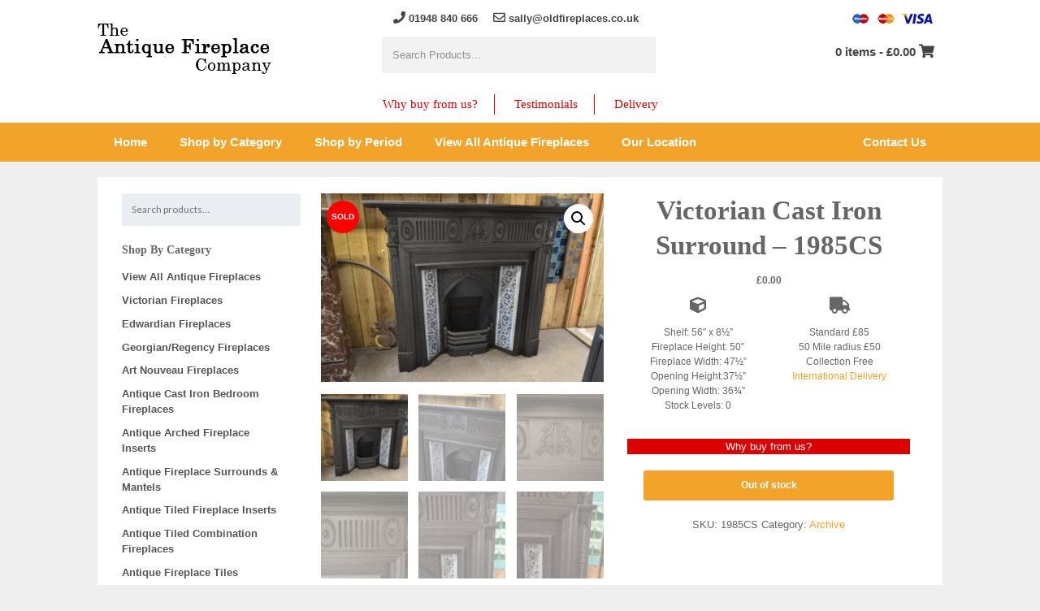

--- FILE ---
content_type: text/html; charset=UTF-8
request_url: https://www.oldfireplaces.co.uk/product/victorian-cast-iron-surround-1985cs/
body_size: 19631
content:

<!doctype html>

<!--[if lt IE 7]><html lang="en-GB" class="no-js lt-ie9 lt-ie8 lt-ie7"><![endif]-->
<!--[if (IE 7)&!(IEMobile)]><html lang="en-GB" class="no-js lt-ie9 lt-ie8"><![endif]-->
<!--[if (IE 8)&!(IEMobile)]><html lang="en-GB" class="no-js lt-ie9"><![endif]-->
<!--[if gt IE 8]><!--> <html lang="en-GB" class="no-js"><!--<![endif]-->

	<head>
		<title>Victorian Cast Iron Surround - 1985CS - Antique Fireplace Co</title>

		<meta charset="utf-8">
		<meta http-equiv="X-UA-Compatible" content="IE=edge">
		<meta name="HandheldFriendly" content="True">
		<meta name="MobileOptimized" content="320">
		<meta name="viewport" content="width=device-width, initial-scale=1"/>
		<link rel="apple-touch-icon" href="https://www.oldfireplaces.co.uk/wp-content/themes/oldfirep/favicon.png">
		<link rel="icon" href="https://www.oldfireplaces.co.uk/wp-content/themes/oldfirep/favicon.png">
		<!--[if IE]>
			<link rel="shortcut icon" href="https://www.oldfireplaces.co.uk/wp-content/themes/oldfirep/favicon.png">
		<![endif]-->
		<meta name="msapplication-TileColor" content="#f01d4f">
		<meta name="msapplication-TileImage" content="https://www.oldfireplaces.co.uk/wp-content/themes/oldfirep/favicon.png">
        <meta name="theme-color" content="#121212">

		<link rel="pingback" href="https://www.oldfireplaces.co.uk/xmlrpc.php">

		
		<meta name='robots' content='index, follow, max-image-preview:large, max-snippet:-1, max-video-preview:-1' />

<!-- Google Tag Manager for WordPress by gtm4wp.com -->
<script data-cfasync="false" data-pagespeed-no-defer>
	var gtm4wp_datalayer_name = "dataLayer";
	var dataLayer = dataLayer || [];
	const gtm4wp_use_sku_instead = 0;
	const gtm4wp_currency = 'GBP';
	const gtm4wp_product_per_impression = 10;
	const gtm4wp_clear_ecommerce = false;
	const gtm4wp_datalayer_max_timeout = 2000;
</script>
<!-- End Google Tag Manager for WordPress by gtm4wp.com -->
	<!-- This site is optimized with the Yoast SEO plugin v26.7 - https://yoast.com/wordpress/plugins/seo/ -->
	<meta name="description" content="Late Victorian cast iron fire surround with a plaque flanked by floral bosses, urns and fluting. From a house in North London. Circa 1891." />
	<link rel="canonical" href="https://www.oldfireplaces.co.uk/product/victorian-cast-iron-surround-1985cs/" />
	<meta property="og:locale" content="en_GB" />
	<meta property="og:type" content="article" />
	<meta property="og:title" content="Victorian Cast Iron Surround - 1985CS - Antique Fireplace Co" />
	<meta property="og:description" content="Late Victorian cast iron fire surround with a plaque flanked by floral bosses, urns and fluting. From a house in North London. Circa 1891." />
	<meta property="og:url" content="https://www.oldfireplaces.co.uk/product/victorian-cast-iron-surround-1985cs/" />
	<meta property="og:site_name" content="Antique Fireplace Co" />
	<meta property="article:modified_time" content="2020-04-05T05:52:34+00:00" />
	<meta property="og:image" content="https://www.oldfireplaces.co.uk/wp-content/uploads/2018/08/Victorian-Cast-Iron-Surround-1985CS.jpg" />
	<meta property="og:image:width" content="1024" />
	<meta property="og:image:height" content="683" />
	<meta property="og:image:type" content="image/jpeg" />
	<meta name="twitter:card" content="summary_large_image" />
	<script type="application/ld+json" class="yoast-schema-graph">{"@context":"https://schema.org","@graph":[{"@type":"WebPage","@id":"https://www.oldfireplaces.co.uk/product/victorian-cast-iron-surround-1985cs/","url":"https://www.oldfireplaces.co.uk/product/victorian-cast-iron-surround-1985cs/","name":"Victorian Cast Iron Surround - 1985CS - Antique Fireplace Co","isPartOf":{"@id":"https://www.oldfireplaces.co.uk/#website"},"primaryImageOfPage":{"@id":"https://www.oldfireplaces.co.uk/product/victorian-cast-iron-surround-1985cs/#primaryimage"},"image":{"@id":"https://www.oldfireplaces.co.uk/product/victorian-cast-iron-surround-1985cs/#primaryimage"},"thumbnailUrl":"https://www.oldfireplaces.co.uk/wp-content/uploads/2018/08/Victorian-Cast-Iron-Surround-1985CS.jpg","datePublished":"2018-08-06T12:58:06+00:00","dateModified":"2020-04-05T05:52:34+00:00","description":"Late Victorian cast iron fire surround with a plaque flanked by floral bosses, urns and fluting. From a house in North London. Circa 1891.","breadcrumb":{"@id":"https://www.oldfireplaces.co.uk/product/victorian-cast-iron-surround-1985cs/#breadcrumb"},"inLanguage":"en-GB","potentialAction":[{"@type":"ReadAction","target":["https://www.oldfireplaces.co.uk/product/victorian-cast-iron-surround-1985cs/"]}]},{"@type":"ImageObject","inLanguage":"en-GB","@id":"https://www.oldfireplaces.co.uk/product/victorian-cast-iron-surround-1985cs/#primaryimage","url":"https://www.oldfireplaces.co.uk/wp-content/uploads/2018/08/Victorian-Cast-Iron-Surround-1985CS.jpg","contentUrl":"https://www.oldfireplaces.co.uk/wp-content/uploads/2018/08/Victorian-Cast-Iron-Surround-1985CS.jpg","width":1024,"height":683,"caption":"Victorian Cast Iron Surround - 1985CS - The Antique Fireplace Company"},{"@type":"BreadcrumbList","@id":"https://www.oldfireplaces.co.uk/product/victorian-cast-iron-surround-1985cs/#breadcrumb","itemListElement":[{"@type":"ListItem","position":1,"name":"Home","item":"https://www.oldfireplaces.co.uk/"},{"@type":"ListItem","position":2,"name":"Shop","item":"https://www.oldfireplaces.co.uk/shop/"},{"@type":"ListItem","position":3,"name":"Victorian Cast Iron Surround &#8211; 1985CS"}]},{"@type":"WebSite","@id":"https://www.oldfireplaces.co.uk/#website","url":"https://www.oldfireplaces.co.uk/","name":"Antique Fireplace Co","description":"Not just fireplaces - Heritage","publisher":{"@id":"https://www.oldfireplaces.co.uk/#organization"},"potentialAction":[{"@type":"SearchAction","target":{"@type":"EntryPoint","urlTemplate":"https://www.oldfireplaces.co.uk/?s={search_term_string}"},"query-input":{"@type":"PropertyValueSpecification","valueRequired":true,"valueName":"search_term_string"}}],"inLanguage":"en-GB"},{"@type":"Organization","@id":"https://www.oldfireplaces.co.uk/#organization","name":"The Antique Fireplace Company","url":"https://www.oldfireplaces.co.uk/","logo":{"@type":"ImageObject","inLanguage":"en-GB","@id":"https://www.oldfireplaces.co.uk/#/schema/logo/image/","url":"https://www.oldfireplaces.co.uk/wp-content/uploads/2019/09/The-Antique-Fireplace-Company-Logo.jpg","contentUrl":"https://www.oldfireplaces.co.uk/wp-content/uploads/2019/09/The-Antique-Fireplace-Company-Logo.jpg","width":250,"height":250,"caption":"The Antique Fireplace Company"},"image":{"@id":"https://www.oldfireplaces.co.uk/#/schema/logo/image/"}}]}</script>
	<!-- / Yoast SEO plugin. -->


<link rel='dns-prefetch' href='//www.oldfireplaces.co.uk' />
<link rel='dns-prefetch' href='//fonts.googleapis.com' />
<link rel='dns-prefetch' href='//use.fontawesome.com' />
<link rel="alternate" type="application/rss+xml" title="Antique Fireplace Co &raquo; Feed" href="https://www.oldfireplaces.co.uk/feed/" />
<link rel="alternate" title="oEmbed (JSON)" type="application/json+oembed" href="https://www.oldfireplaces.co.uk/wp-json/oembed/1.0/embed?url=https%3A%2F%2Fwww.oldfireplaces.co.uk%2Fproduct%2Fvictorian-cast-iron-surround-1985cs%2F" />
<link rel="alternate" title="oEmbed (XML)" type="text/xml+oembed" href="https://www.oldfireplaces.co.uk/wp-json/oembed/1.0/embed?url=https%3A%2F%2Fwww.oldfireplaces.co.uk%2Fproduct%2Fvictorian-cast-iron-surround-1985cs%2F&#038;format=xml" />
<style id='wp-img-auto-sizes-contain-inline-css' type='text/css'>
img:is([sizes=auto i],[sizes^="auto," i]){contain-intrinsic-size:3000px 1500px}
/*# sourceURL=wp-img-auto-sizes-contain-inline-css */
</style>
<link rel='stylesheet' id='bootstrap_tab-css' href='https://www.oldfireplaces.co.uk/wp-content/plugins/easy-responsive-tabs/assets/css/bootstrap_tab.min.css' type='text/css' media='all' />
<link rel='stylesheet' id='bootstrap_dropdown-css' href='https://www.oldfireplaces.co.uk/wp-content/plugins/easy-responsive-tabs/assets/css/bootstrap_dropdown.min.css' type='text/css' media='all' />
<link rel='stylesheet' id='ert_tab_icon_css-css' href='https://www.oldfireplaces.co.uk/wp-content/plugins/easy-responsive-tabs/assets/css/res_tab_icon.css' type='text/css' media='all' />
<style id='wp-emoji-styles-inline-css' type='text/css'>

	img.wp-smiley, img.emoji {
		display: inline !important;
		border: none !important;
		box-shadow: none !important;
		height: 1em !important;
		width: 1em !important;
		margin: 0 0.07em !important;
		vertical-align: -0.1em !important;
		background: none !important;
		padding: 0 !important;
	}
/*# sourceURL=wp-emoji-styles-inline-css */
</style>
<style id='wp-block-library-inline-css' type='text/css'>
:root{--wp-block-synced-color:#7a00df;--wp-block-synced-color--rgb:122,0,223;--wp-bound-block-color:var(--wp-block-synced-color);--wp-editor-canvas-background:#ddd;--wp-admin-theme-color:#007cba;--wp-admin-theme-color--rgb:0,124,186;--wp-admin-theme-color-darker-10:#006ba1;--wp-admin-theme-color-darker-10--rgb:0,107,160.5;--wp-admin-theme-color-darker-20:#005a87;--wp-admin-theme-color-darker-20--rgb:0,90,135;--wp-admin-border-width-focus:2px}@media (min-resolution:192dpi){:root{--wp-admin-border-width-focus:1.5px}}.wp-element-button{cursor:pointer}:root .has-very-light-gray-background-color{background-color:#eee}:root .has-very-dark-gray-background-color{background-color:#313131}:root .has-very-light-gray-color{color:#eee}:root .has-very-dark-gray-color{color:#313131}:root .has-vivid-green-cyan-to-vivid-cyan-blue-gradient-background{background:linear-gradient(135deg,#00d084,#0693e3)}:root .has-purple-crush-gradient-background{background:linear-gradient(135deg,#34e2e4,#4721fb 50%,#ab1dfe)}:root .has-hazy-dawn-gradient-background{background:linear-gradient(135deg,#faaca8,#dad0ec)}:root .has-subdued-olive-gradient-background{background:linear-gradient(135deg,#fafae1,#67a671)}:root .has-atomic-cream-gradient-background{background:linear-gradient(135deg,#fdd79a,#004a59)}:root .has-nightshade-gradient-background{background:linear-gradient(135deg,#330968,#31cdcf)}:root .has-midnight-gradient-background{background:linear-gradient(135deg,#020381,#2874fc)}:root{--wp--preset--font-size--normal:16px;--wp--preset--font-size--huge:42px}.has-regular-font-size{font-size:1em}.has-larger-font-size{font-size:2.625em}.has-normal-font-size{font-size:var(--wp--preset--font-size--normal)}.has-huge-font-size{font-size:var(--wp--preset--font-size--huge)}.has-text-align-center{text-align:center}.has-text-align-left{text-align:left}.has-text-align-right{text-align:right}.has-fit-text{white-space:nowrap!important}#end-resizable-editor-section{display:none}.aligncenter{clear:both}.items-justified-left{justify-content:flex-start}.items-justified-center{justify-content:center}.items-justified-right{justify-content:flex-end}.items-justified-space-between{justify-content:space-between}.screen-reader-text{border:0;clip-path:inset(50%);height:1px;margin:-1px;overflow:hidden;padding:0;position:absolute;width:1px;word-wrap:normal!important}.screen-reader-text:focus{background-color:#ddd;clip-path:none;color:#444;display:block;font-size:1em;height:auto;left:5px;line-height:normal;padding:15px 23px 14px;text-decoration:none;top:5px;width:auto;z-index:100000}html :where(.has-border-color){border-style:solid}html :where([style*=border-top-color]){border-top-style:solid}html :where([style*=border-right-color]){border-right-style:solid}html :where([style*=border-bottom-color]){border-bottom-style:solid}html :where([style*=border-left-color]){border-left-style:solid}html :where([style*=border-width]){border-style:solid}html :where([style*=border-top-width]){border-top-style:solid}html :where([style*=border-right-width]){border-right-style:solid}html :where([style*=border-bottom-width]){border-bottom-style:solid}html :where([style*=border-left-width]){border-left-style:solid}html :where(img[class*=wp-image-]){height:auto;max-width:100%}:where(figure){margin:0 0 1em}html :where(.is-position-sticky){--wp-admin--admin-bar--position-offset:var(--wp-admin--admin-bar--height,0px)}@media screen and (max-width:600px){html :where(.is-position-sticky){--wp-admin--admin-bar--position-offset:0px}}

/*# sourceURL=wp-block-library-inline-css */
</style><link rel='stylesheet' id='wc-blocks-style-css' href='https://www.oldfireplaces.co.uk/wp-content/plugins/woocommerce/assets/client/blocks/wc-blocks.css' type='text/css' media='all' />
<style id='global-styles-inline-css' type='text/css'>
:root{--wp--preset--aspect-ratio--square: 1;--wp--preset--aspect-ratio--4-3: 4/3;--wp--preset--aspect-ratio--3-4: 3/4;--wp--preset--aspect-ratio--3-2: 3/2;--wp--preset--aspect-ratio--2-3: 2/3;--wp--preset--aspect-ratio--16-9: 16/9;--wp--preset--aspect-ratio--9-16: 9/16;--wp--preset--color--black: #000000;--wp--preset--color--cyan-bluish-gray: #abb8c3;--wp--preset--color--white: #ffffff;--wp--preset--color--pale-pink: #f78da7;--wp--preset--color--vivid-red: #cf2e2e;--wp--preset--color--luminous-vivid-orange: #ff6900;--wp--preset--color--luminous-vivid-amber: #fcb900;--wp--preset--color--light-green-cyan: #7bdcb5;--wp--preset--color--vivid-green-cyan: #00d084;--wp--preset--color--pale-cyan-blue: #8ed1fc;--wp--preset--color--vivid-cyan-blue: #0693e3;--wp--preset--color--vivid-purple: #9b51e0;--wp--preset--gradient--vivid-cyan-blue-to-vivid-purple: linear-gradient(135deg,rgb(6,147,227) 0%,rgb(155,81,224) 100%);--wp--preset--gradient--light-green-cyan-to-vivid-green-cyan: linear-gradient(135deg,rgb(122,220,180) 0%,rgb(0,208,130) 100%);--wp--preset--gradient--luminous-vivid-amber-to-luminous-vivid-orange: linear-gradient(135deg,rgb(252,185,0) 0%,rgb(255,105,0) 100%);--wp--preset--gradient--luminous-vivid-orange-to-vivid-red: linear-gradient(135deg,rgb(255,105,0) 0%,rgb(207,46,46) 100%);--wp--preset--gradient--very-light-gray-to-cyan-bluish-gray: linear-gradient(135deg,rgb(238,238,238) 0%,rgb(169,184,195) 100%);--wp--preset--gradient--cool-to-warm-spectrum: linear-gradient(135deg,rgb(74,234,220) 0%,rgb(151,120,209) 20%,rgb(207,42,186) 40%,rgb(238,44,130) 60%,rgb(251,105,98) 80%,rgb(254,248,76) 100%);--wp--preset--gradient--blush-light-purple: linear-gradient(135deg,rgb(255,206,236) 0%,rgb(152,150,240) 100%);--wp--preset--gradient--blush-bordeaux: linear-gradient(135deg,rgb(254,205,165) 0%,rgb(254,45,45) 50%,rgb(107,0,62) 100%);--wp--preset--gradient--luminous-dusk: linear-gradient(135deg,rgb(255,203,112) 0%,rgb(199,81,192) 50%,rgb(65,88,208) 100%);--wp--preset--gradient--pale-ocean: linear-gradient(135deg,rgb(255,245,203) 0%,rgb(182,227,212) 50%,rgb(51,167,181) 100%);--wp--preset--gradient--electric-grass: linear-gradient(135deg,rgb(202,248,128) 0%,rgb(113,206,126) 100%);--wp--preset--gradient--midnight: linear-gradient(135deg,rgb(2,3,129) 0%,rgb(40,116,252) 100%);--wp--preset--font-size--small: 13px;--wp--preset--font-size--medium: 20px;--wp--preset--font-size--large: 36px;--wp--preset--font-size--x-large: 42px;--wp--preset--spacing--20: 0.44rem;--wp--preset--spacing--30: 0.67rem;--wp--preset--spacing--40: 1rem;--wp--preset--spacing--50: 1.5rem;--wp--preset--spacing--60: 2.25rem;--wp--preset--spacing--70: 3.38rem;--wp--preset--spacing--80: 5.06rem;--wp--preset--shadow--natural: 6px 6px 9px rgba(0, 0, 0, 0.2);--wp--preset--shadow--deep: 12px 12px 50px rgba(0, 0, 0, 0.4);--wp--preset--shadow--sharp: 6px 6px 0px rgba(0, 0, 0, 0.2);--wp--preset--shadow--outlined: 6px 6px 0px -3px rgb(255, 255, 255), 6px 6px rgb(0, 0, 0);--wp--preset--shadow--crisp: 6px 6px 0px rgb(0, 0, 0);}:where(.is-layout-flex){gap: 0.5em;}:where(.is-layout-grid){gap: 0.5em;}body .is-layout-flex{display: flex;}.is-layout-flex{flex-wrap: wrap;align-items: center;}.is-layout-flex > :is(*, div){margin: 0;}body .is-layout-grid{display: grid;}.is-layout-grid > :is(*, div){margin: 0;}:where(.wp-block-columns.is-layout-flex){gap: 2em;}:where(.wp-block-columns.is-layout-grid){gap: 2em;}:where(.wp-block-post-template.is-layout-flex){gap: 1.25em;}:where(.wp-block-post-template.is-layout-grid){gap: 1.25em;}.has-black-color{color: var(--wp--preset--color--black) !important;}.has-cyan-bluish-gray-color{color: var(--wp--preset--color--cyan-bluish-gray) !important;}.has-white-color{color: var(--wp--preset--color--white) !important;}.has-pale-pink-color{color: var(--wp--preset--color--pale-pink) !important;}.has-vivid-red-color{color: var(--wp--preset--color--vivid-red) !important;}.has-luminous-vivid-orange-color{color: var(--wp--preset--color--luminous-vivid-orange) !important;}.has-luminous-vivid-amber-color{color: var(--wp--preset--color--luminous-vivid-amber) !important;}.has-light-green-cyan-color{color: var(--wp--preset--color--light-green-cyan) !important;}.has-vivid-green-cyan-color{color: var(--wp--preset--color--vivid-green-cyan) !important;}.has-pale-cyan-blue-color{color: var(--wp--preset--color--pale-cyan-blue) !important;}.has-vivid-cyan-blue-color{color: var(--wp--preset--color--vivid-cyan-blue) !important;}.has-vivid-purple-color{color: var(--wp--preset--color--vivid-purple) !important;}.has-black-background-color{background-color: var(--wp--preset--color--black) !important;}.has-cyan-bluish-gray-background-color{background-color: var(--wp--preset--color--cyan-bluish-gray) !important;}.has-white-background-color{background-color: var(--wp--preset--color--white) !important;}.has-pale-pink-background-color{background-color: var(--wp--preset--color--pale-pink) !important;}.has-vivid-red-background-color{background-color: var(--wp--preset--color--vivid-red) !important;}.has-luminous-vivid-orange-background-color{background-color: var(--wp--preset--color--luminous-vivid-orange) !important;}.has-luminous-vivid-amber-background-color{background-color: var(--wp--preset--color--luminous-vivid-amber) !important;}.has-light-green-cyan-background-color{background-color: var(--wp--preset--color--light-green-cyan) !important;}.has-vivid-green-cyan-background-color{background-color: var(--wp--preset--color--vivid-green-cyan) !important;}.has-pale-cyan-blue-background-color{background-color: var(--wp--preset--color--pale-cyan-blue) !important;}.has-vivid-cyan-blue-background-color{background-color: var(--wp--preset--color--vivid-cyan-blue) !important;}.has-vivid-purple-background-color{background-color: var(--wp--preset--color--vivid-purple) !important;}.has-black-border-color{border-color: var(--wp--preset--color--black) !important;}.has-cyan-bluish-gray-border-color{border-color: var(--wp--preset--color--cyan-bluish-gray) !important;}.has-white-border-color{border-color: var(--wp--preset--color--white) !important;}.has-pale-pink-border-color{border-color: var(--wp--preset--color--pale-pink) !important;}.has-vivid-red-border-color{border-color: var(--wp--preset--color--vivid-red) !important;}.has-luminous-vivid-orange-border-color{border-color: var(--wp--preset--color--luminous-vivid-orange) !important;}.has-luminous-vivid-amber-border-color{border-color: var(--wp--preset--color--luminous-vivid-amber) !important;}.has-light-green-cyan-border-color{border-color: var(--wp--preset--color--light-green-cyan) !important;}.has-vivid-green-cyan-border-color{border-color: var(--wp--preset--color--vivid-green-cyan) !important;}.has-pale-cyan-blue-border-color{border-color: var(--wp--preset--color--pale-cyan-blue) !important;}.has-vivid-cyan-blue-border-color{border-color: var(--wp--preset--color--vivid-cyan-blue) !important;}.has-vivid-purple-border-color{border-color: var(--wp--preset--color--vivid-purple) !important;}.has-vivid-cyan-blue-to-vivid-purple-gradient-background{background: var(--wp--preset--gradient--vivid-cyan-blue-to-vivid-purple) !important;}.has-light-green-cyan-to-vivid-green-cyan-gradient-background{background: var(--wp--preset--gradient--light-green-cyan-to-vivid-green-cyan) !important;}.has-luminous-vivid-amber-to-luminous-vivid-orange-gradient-background{background: var(--wp--preset--gradient--luminous-vivid-amber-to-luminous-vivid-orange) !important;}.has-luminous-vivid-orange-to-vivid-red-gradient-background{background: var(--wp--preset--gradient--luminous-vivid-orange-to-vivid-red) !important;}.has-very-light-gray-to-cyan-bluish-gray-gradient-background{background: var(--wp--preset--gradient--very-light-gray-to-cyan-bluish-gray) !important;}.has-cool-to-warm-spectrum-gradient-background{background: var(--wp--preset--gradient--cool-to-warm-spectrum) !important;}.has-blush-light-purple-gradient-background{background: var(--wp--preset--gradient--blush-light-purple) !important;}.has-blush-bordeaux-gradient-background{background: var(--wp--preset--gradient--blush-bordeaux) !important;}.has-luminous-dusk-gradient-background{background: var(--wp--preset--gradient--luminous-dusk) !important;}.has-pale-ocean-gradient-background{background: var(--wp--preset--gradient--pale-ocean) !important;}.has-electric-grass-gradient-background{background: var(--wp--preset--gradient--electric-grass) !important;}.has-midnight-gradient-background{background: var(--wp--preset--gradient--midnight) !important;}.has-small-font-size{font-size: var(--wp--preset--font-size--small) !important;}.has-medium-font-size{font-size: var(--wp--preset--font-size--medium) !important;}.has-large-font-size{font-size: var(--wp--preset--font-size--large) !important;}.has-x-large-font-size{font-size: var(--wp--preset--font-size--x-large) !important;}
/*# sourceURL=global-styles-inline-css */
</style>

<style id='classic-theme-styles-inline-css' type='text/css'>
/*! This file is auto-generated */
.wp-block-button__link{color:#fff;background-color:#32373c;border-radius:9999px;box-shadow:none;text-decoration:none;padding:calc(.667em + 2px) calc(1.333em + 2px);font-size:1.125em}.wp-block-file__button{background:#32373c;color:#fff;text-decoration:none}
/*# sourceURL=/wp-includes/css/classic-themes.min.css */
</style>
<link rel='stylesheet' id='ag-fd-css' href='https://www.oldfireplaces.co.uk/wp-content/plugins/sage-pay-server-woocommerce-premium/inc/css/checkout.css' type='text/css' media='all' />
<link rel='stylesheet' id='ag-block-css' href='https://www.oldfireplaces.co.uk/wp-content/plugins/sage-pay-server-woocommerce-premium/inc/css/block.css' type='text/css' media='all' />
<link rel='stylesheet' id='photoswipe-css' href='https://www.oldfireplaces.co.uk/wp-content/plugins/woocommerce/assets/css/photoswipe/photoswipe.min.css' type='text/css' media='all' />
<link rel='stylesheet' id='photoswipe-default-skin-css' href='https://www.oldfireplaces.co.uk/wp-content/plugins/woocommerce/assets/css/photoswipe/default-skin/default-skin.min.css' type='text/css' media='all' />
<link rel='stylesheet' id='woocommerce-layout-css' href='https://www.oldfireplaces.co.uk/wp-content/plugins/woocommerce/assets/css/woocommerce-layout.css' type='text/css' media='all' />
<link rel='stylesheet' id='woocommerce-smallscreen-css' href='https://www.oldfireplaces.co.uk/wp-content/plugins/woocommerce/assets/css/woocommerce-smallscreen.css' type='text/css' media='only screen and (max-width: 768px)' />
<link rel='stylesheet' id='woocommerce-general-css' href='https://www.oldfireplaces.co.uk/wp-content/plugins/woocommerce/assets/css/woocommerce.css' type='text/css' media='all' />
<style id='woocommerce-inline-inline-css' type='text/css'>
.woocommerce form .form-row .required { visibility: visible; }
/*# sourceURL=woocommerce-inline-inline-css */
</style>
<link rel='stylesheet' id='googleFonts-css' href='https://fonts.googleapis.com/css?family=Lato%3A400%2C700%2C400italic%2C700italic' type='text/css' media='all' />
<link rel='stylesheet' id='bfa-font-awesome-css' href='https://use.fontawesome.com/releases/v5.15.4/css/all.css' type='text/css' media='all' />
<link rel='stylesheet' id='bfa-font-awesome-v4-shim-css' href='https://use.fontawesome.com/releases/v5.15.4/css/v4-shims.css' type='text/css' media='all' />
<style id='bfa-font-awesome-v4-shim-inline-css' type='text/css'>

			@font-face {
				font-family: 'FontAwesome';
				src: url('https://use.fontawesome.com/releases/v5.15.4/webfonts/fa-brands-400.eot'),
				url('https://use.fontawesome.com/releases/v5.15.4/webfonts/fa-brands-400.eot?#iefix') format('embedded-opentype'),
				url('https://use.fontawesome.com/releases/v5.15.4/webfonts/fa-brands-400.woff2') format('woff2'),
				url('https://use.fontawesome.com/releases/v5.15.4/webfonts/fa-brands-400.woff') format('woff'),
				url('https://use.fontawesome.com/releases/v5.15.4/webfonts/fa-brands-400.ttf') format('truetype'),
				url('https://use.fontawesome.com/releases/v5.15.4/webfonts/fa-brands-400.svg#fontawesome') format('svg');
			}

			@font-face {
				font-family: 'FontAwesome';
				src: url('https://use.fontawesome.com/releases/v5.15.4/webfonts/fa-solid-900.eot'),
				url('https://use.fontawesome.com/releases/v5.15.4/webfonts/fa-solid-900.eot?#iefix') format('embedded-opentype'),
				url('https://use.fontawesome.com/releases/v5.15.4/webfonts/fa-solid-900.woff2') format('woff2'),
				url('https://use.fontawesome.com/releases/v5.15.4/webfonts/fa-solid-900.woff') format('woff'),
				url('https://use.fontawesome.com/releases/v5.15.4/webfonts/fa-solid-900.ttf') format('truetype'),
				url('https://use.fontawesome.com/releases/v5.15.4/webfonts/fa-solid-900.svg#fontawesome') format('svg');
			}

			@font-face {
				font-family: 'FontAwesome';
				src: url('https://use.fontawesome.com/releases/v5.15.4/webfonts/fa-regular-400.eot'),
				url('https://use.fontawesome.com/releases/v5.15.4/webfonts/fa-regular-400.eot?#iefix') format('embedded-opentype'),
				url('https://use.fontawesome.com/releases/v5.15.4/webfonts/fa-regular-400.woff2') format('woff2'),
				url('https://use.fontawesome.com/releases/v5.15.4/webfonts/fa-regular-400.woff') format('woff'),
				url('https://use.fontawesome.com/releases/v5.15.4/webfonts/fa-regular-400.ttf') format('truetype'),
				url('https://use.fontawesome.com/releases/v5.15.4/webfonts/fa-regular-400.svg#fontawesome') format('svg');
				unicode-range: U+F004-F005,U+F007,U+F017,U+F022,U+F024,U+F02E,U+F03E,U+F044,U+F057-F059,U+F06E,U+F070,U+F075,U+F07B-F07C,U+F080,U+F086,U+F089,U+F094,U+F09D,U+F0A0,U+F0A4-F0A7,U+F0C5,U+F0C7-F0C8,U+F0E0,U+F0EB,U+F0F3,U+F0F8,U+F0FE,U+F111,U+F118-F11A,U+F11C,U+F133,U+F144,U+F146,U+F14A,U+F14D-F14E,U+F150-F152,U+F15B-F15C,U+F164-F165,U+F185-F186,U+F191-F192,U+F1AD,U+F1C1-F1C9,U+F1CD,U+F1D8,U+F1E3,U+F1EA,U+F1F6,U+F1F9,U+F20A,U+F247-F249,U+F24D,U+F254-F25B,U+F25D,U+F267,U+F271-F274,U+F279,U+F28B,U+F28D,U+F2B5-F2B6,U+F2B9,U+F2BB,U+F2BD,U+F2C1-F2C2,U+F2D0,U+F2D2,U+F2DC,U+F2ED,U+F328,U+F358-F35B,U+F3A5,U+F3D1,U+F410,U+F4AD;
			}
		
/*# sourceURL=bfa-font-awesome-v4-shim-inline-css */
</style>
<link rel='stylesheet' id='ubermenu-css' href='https://www.oldfireplaces.co.uk/wp-content/plugins/ubermenu/pro/assets/css/ubermenu.min.css' type='text/css' media='all' />
<link rel='stylesheet' id='ubermenu-clean-white-css' href='https://www.oldfireplaces.co.uk/wp-content/plugins/ubermenu/pro/assets/css/skins/cleanwhite.css' type='text/css' media='all' />
<link rel='stylesheet' id='ubermenu-font-awesome-all-css' href='https://www.oldfireplaces.co.uk/wp-content/plugins/ubermenu/assets/fontawesome/css/all.min.css' type='text/css' media='all' />
<link rel='stylesheet' id='bones-stylesheet-css' href='https://www.oldfireplaces.co.uk/wp-content/themes/oldfirep/library/css/style.css' type='text/css' media='all' />
<script type="text/javascript" src="https://www.oldfireplaces.co.uk/wp-includes/js/jquery/jquery.min.js" id="jquery-core-js"></script>
<script type="text/javascript" src="https://www.oldfireplaces.co.uk/wp-includes/js/jquery/jquery-migrate.min.js" id="jquery-migrate-js"></script>
<script type="text/javascript" src="https://www.oldfireplaces.co.uk/wp-content/plugins/woocommerce/assets/js/jquery-blockui/jquery.blockUI.min.js" id="wc-jquery-blockui-js" defer="defer" data-wp-strategy="defer"></script>
<script type="text/javascript" id="wc-add-to-cart-js-extra">
/* <![CDATA[ */
var wc_add_to_cart_params = {"ajax_url":"/wp-admin/admin-ajax.php","wc_ajax_url":"/?wc-ajax=%%endpoint%%","i18n_view_cart":"View basket","cart_url":"https://www.oldfireplaces.co.uk/cart/","is_cart":"","cart_redirect_after_add":"yes"};
//# sourceURL=wc-add-to-cart-js-extra
/* ]]> */
</script>
<script type="text/javascript" src="https://www.oldfireplaces.co.uk/wp-content/plugins/woocommerce/assets/js/frontend/add-to-cart.min.js" id="wc-add-to-cart-js" defer="defer" data-wp-strategy="defer"></script>
<script type="text/javascript" src="https://www.oldfireplaces.co.uk/wp-content/plugins/woocommerce/assets/js/zoom/jquery.zoom.min.js" id="wc-zoom-js" defer="defer" data-wp-strategy="defer"></script>
<script type="text/javascript" src="https://www.oldfireplaces.co.uk/wp-content/plugins/woocommerce/assets/js/flexslider/jquery.flexslider.min.js" id="wc-flexslider-js" defer="defer" data-wp-strategy="defer"></script>
<script type="text/javascript" src="https://www.oldfireplaces.co.uk/wp-content/plugins/woocommerce/assets/js/photoswipe/photoswipe.min.js" id="wc-photoswipe-js" defer="defer" data-wp-strategy="defer"></script>
<script type="text/javascript" src="https://www.oldfireplaces.co.uk/wp-content/plugins/woocommerce/assets/js/photoswipe/photoswipe-ui-default.min.js" id="wc-photoswipe-ui-default-js" defer="defer" data-wp-strategy="defer"></script>
<script type="text/javascript" id="wc-single-product-js-extra">
/* <![CDATA[ */
var wc_single_product_params = {"i18n_required_rating_text":"Please select a rating","i18n_rating_options":["1 of 5 stars","2 of 5 stars","3 of 5 stars","4 of 5 stars","5 of 5 stars"],"i18n_product_gallery_trigger_text":"View full-screen image gallery","review_rating_required":"yes","flexslider":{"rtl":false,"animation":"slide","smoothHeight":true,"directionNav":false,"controlNav":"thumbnails","slideshow":false,"animationSpeed":500,"animationLoop":false,"allowOneSlide":false},"zoom_enabled":"1","zoom_options":[],"photoswipe_enabled":"1","photoswipe_options":{"shareEl":false,"closeOnScroll":false,"history":false,"hideAnimationDuration":0,"showAnimationDuration":0},"flexslider_enabled":"1"};
//# sourceURL=wc-single-product-js-extra
/* ]]> */
</script>
<script type="text/javascript" src="https://www.oldfireplaces.co.uk/wp-content/plugins/woocommerce/assets/js/frontend/single-product.min.js" id="wc-single-product-js" defer="defer" data-wp-strategy="defer"></script>
<script type="text/javascript" src="https://www.oldfireplaces.co.uk/wp-content/plugins/woocommerce/assets/js/js-cookie/js.cookie.min.js" id="wc-js-cookie-js" defer="defer" data-wp-strategy="defer"></script>
<script type="text/javascript" id="woocommerce-js-extra">
/* <![CDATA[ */
var woocommerce_params = {"ajax_url":"/wp-admin/admin-ajax.php","wc_ajax_url":"/?wc-ajax=%%endpoint%%","i18n_password_show":"Show password","i18n_password_hide":"Hide password"};
//# sourceURL=woocommerce-js-extra
/* ]]> */
</script>
<script type="text/javascript" src="https://www.oldfireplaces.co.uk/wp-content/plugins/woocommerce/assets/js/frontend/woocommerce.min.js" id="woocommerce-js" defer="defer" data-wp-strategy="defer"></script>
<script type="text/javascript" src="https://www.oldfireplaces.co.uk/wp-includes/js/dist/hooks.min.js" id="wp-hooks-js"></script>
<script type="text/javascript" id="wpm-js-extra">
/* <![CDATA[ */
var wpm = {"ajax_url":"https://www.oldfireplaces.co.uk/wp-admin/admin-ajax.php","root":"https://www.oldfireplaces.co.uk/wp-json/","nonce_wp_rest":"ed52d255be","nonce_ajax":"7a13c9b7ba"};
//# sourceURL=wpm-js-extra
/* ]]> */
</script>
<script type="text/javascript" src="https://www.oldfireplaces.co.uk/wp-content/plugins/woocommerce-google-adwords-conversion-tracking-tag/js/public/free/wpm-public.p1.min.js" id="wpm-js"></script>
<script type="text/javascript" src="https://www.oldfireplaces.co.uk/wp-content/themes/oldfirep/library/js/libs/modernizr.custom.min.js" id="bones-modernizr-js"></script>
<link rel="https://api.w.org/" href="https://www.oldfireplaces.co.uk/wp-json/" /><link rel="alternate" title="JSON" type="application/json" href="https://www.oldfireplaces.co.uk/wp-json/wp/v2/product/43665" /><link rel='shortlink' href='https://www.oldfireplaces.co.uk/?p=43665' />
<style id="ubermenu-custom-generated-css">
/** Font Awesome 4 Compatibility **/
.fa{font-style:normal;font-variant:normal;font-weight:normal;font-family:FontAwesome;}

/** UberMenu Custom Menu Styles (Customizer) **/
/* main */
 .ubermenu.ubermenu-main { background:none; border:none; box-shadow:none; }
 .ubermenu.ubermenu-main .ubermenu-item-level-0 > .ubermenu-target { border:none; box-shadow:none; }
 .ubermenu.ubermenu-main.ubermenu-horizontal .ubermenu-submenu-drop.ubermenu-submenu-align-left_edge_bar, .ubermenu.ubermenu-main.ubermenu-horizontal .ubermenu-submenu-drop.ubermenu-submenu-align-full_width { left:0; }
 .ubermenu.ubermenu-main.ubermenu-horizontal .ubermenu-item-level-0.ubermenu-active > .ubermenu-submenu-drop, .ubermenu.ubermenu-main.ubermenu-horizontal:not(.ubermenu-transition-shift) .ubermenu-item-level-0 > .ubermenu-submenu-drop { margin-top:0; }
 .ubermenu-main .ubermenu-item-level-0 > .ubermenu-target { font-size:14px; color:#ffffff; }
 .ubermenu.ubermenu-main .ubermenu-item-level-0:hover > .ubermenu-target, .ubermenu-main .ubermenu-item-level-0.ubermenu-active > .ubermenu-target { color:#444444; background:#ffffff; }
 .ubermenu-main .ubermenu-item-level-0.ubermenu-current-menu-item > .ubermenu-target, .ubermenu-main .ubermenu-item-level-0.ubermenu-current-menu-parent > .ubermenu-target, .ubermenu-main .ubermenu-item-level-0.ubermenu-current-menu-ancestor > .ubermenu-target { color:#444444; background:#ffffff; }
 .ubermenu-main .ubermenu-item.ubermenu-item-level-0 > .ubermenu-highlight { color:#444444; background:#ffffff; }
 .ubermenu-main .ubermenu-submenu .ubermenu-highlight { color:#f1a32a; }


/* Status: Loaded from Transient */

</style>
<!-- This website runs the Product Feed PRO for WooCommerce by AdTribes.io plugin - version woocommercesea_option_installed_version -->

<!-- Google Tag Manager for WordPress by gtm4wp.com -->
<!-- GTM Container placement set to automatic -->
<script data-cfasync="false" data-pagespeed-no-defer>
	var dataLayer_content = {"pagePostType":"product","pagePostType2":"single-product","pagePostAuthor":"sally","productRatingCounts":[],"productAverageRating":0,"productReviewCount":0,"productType":"simple","productIsVariable":0};
	dataLayer.push( dataLayer_content );
</script>
<script data-cfasync="false" data-pagespeed-no-defer>
(function(w,d,s,l,i){w[l]=w[l]||[];w[l].push({'gtm.start':
new Date().getTime(),event:'gtm.js'});var f=d.getElementsByTagName(s)[0],
j=d.createElement(s),dl=l!='dataLayer'?'&l='+l:'';j.async=true;j.src=
'//www.googletagmanager.com/gtm.js?id='+i+dl;f.parentNode.insertBefore(j,f);
})(window,document,'script','dataLayer','GTM-NHWC7JV');
</script>
<!-- End Google Tag Manager for WordPress by gtm4wp.com -->	<noscript><style>.woocommerce-product-gallery{ opacity: 1 !important; }</style></noscript>
	
<!-- START Pixel Manager for WooCommerce -->

		<script>

			window.wpmDataLayer = window.wpmDataLayer || {};
			window.wpmDataLayer = Object.assign(window.wpmDataLayer, {"cart":{},"cart_item_keys":{},"version":{"number":"1.54.1","pro":false,"eligible_for_updates":false,"distro":"fms","beta":false,"show":true},"pixels":{"google":{"linker":{"settings":null},"user_id":false,"ads":{"conversion_ids":{"AW-1071059866":"ObVlCPC_uggQmqfc_gM"},"dynamic_remarketing":{"status":true,"id_type":"post_id","send_events_with_parent_ids":true},"google_business_vertical":"retail","phone_conversion_number":"","phone_conversion_label":""},"tag_id":"AW-1071059866","tag_id_suppressed":[],"tag_gateway":{"measurement_path":""},"tcf_support":false,"consent_mode":{"is_active":false,"wait_for_update":500,"ads_data_redaction":false,"url_passthrough":true}}},"shop":{"list_name":"Product | Victorian Cast Iron Surround - 1985CS","list_id":"product_victorian-cast-iron-surround-1985cs","page_type":"product","product_type":"simple","currency":"GBP","selectors":{"addToCart":[],"beginCheckout":[]},"order_duplication_prevention":true,"view_item_list_trigger":{"test_mode":false,"background_color":"green","opacity":0.5,"repeat":true,"timeout":1000,"threshold":0.8},"variations_output":true,"session_active":false},"page":{"id":43665,"title":"Victorian Cast Iron Surround &#8211; 1985CS","type":"product","categories":[],"parent":{"id":0,"title":"Victorian Cast Iron Surround &#8211; 1985CS","type":"product","categories":[]}},"general":{"user_logged_in":false,"scroll_tracking_thresholds":[],"page_id":43665,"exclude_domains":[],"server_2_server":{"active":false,"user_agent_exclude_patterns":[],"ip_exclude_list":[],"pageview_event_s2s":{"is_active":false,"pixels":[]}},"consent_management":{"explicit_consent":false},"lazy_load_pmw":false,"chunk_base_path":"https://www.oldfireplaces.co.uk/wp-content/plugins/woocommerce-google-adwords-conversion-tracking-tag/js/public/free/","modules":{"load_deprecated_functions":true}}});

		</script>

		
<!-- END Pixel Manager for WooCommerce -->
			<meta name="pm-dataLayer-meta" content="43665" class="wpmProductId"
				  data-id="43665">
					<script>
			(window.wpmDataLayer = window.wpmDataLayer || {}).products                = window.wpmDataLayer.products || {};
			window.wpmDataLayer.products[43665] = {"id":"43665","sku":"1985CS","price":0,"brand":"","quantity":1,"dyn_r_ids":{"post_id":"43665","sku":"1985CS","gpf":"woocommerce_gpf_43665","gla":"gla_43665"},"is_variable":false,"type":"simple","name":"Victorian Cast Iron Surround - 1985CS","category":["Archive"],"is_variation":false};
					</script>
		<meta name="generator" content="Powered by Slider Revolution 6.7.7 - responsive, Mobile-Friendly Slider Plugin for WordPress with comfortable drag and drop interface." />
<!-- Custom CSS -->
<style>
.widget_product_categories li a {color: #555;font-weight: bold;}
.widget_product_categories ul.children li:before {color: #f1a32a;}

.woocommerce div.product .out-of-stock {
    color: #fff;
    background: #f1a32a!important;
    margin: 20px;
    cursor: pointer;
    padding: 10px 30px;
    font-weight: 700;
    border-radius: 3px;
}

.outofstock:before {
    content: "SOLD";
    position: absolute !important;
    top: 9px;
    left: 7px !important;
    text-align: center;
    z-index: 9999999;
    background: red;
    color: #fff;
    height: 40px;
    width: 40px;
    border-radius: 50%;
    line-height: 40px;
    font-size: 10px;
    font-weight: bold;
}

#ert_pane1-0 .homecatsplit a.homecat {height: auto;min-height: 200px;border: 1px solid #eee;margin: 5px;padding: 30px 10px 0 10px;box-shadow: 0 4px 2px -2px #666;}

#ert_pane1-1 .homecatsplit {width: 25%;}
#ert_pane1-1 .homecatsplit a.homecat {height: auto;min-height: 200px;border: 1px solid #eee;margin: 5px;padding: 30px 10px 0 10px;box-shadow: 0 4px 2px -2px #666;}

.homeswitcher {padding:0;}

@media (max-width: 1029px) and (min-width: 768px){

#ert_pane1-0 .homecatsplit a.homecat, #ert_pane1-1 .homecatsplit a.homecat {min-height: 175px;}
#ert_pane1-1 .homecatsplit a.homecat, #ert_pane1-1 .homecatsplit a.homecat {min-height: 150px;}
}

@media (max-width: 767px){
#ert_pane1-1 .homecatsplit {margin-bottom: 30px;display: block;float: left;width: 50%;}
}
</style>
<!-- Generated by https://wordpress.org/plugins/theme-junkie-custom-css/ -->
<script>function setREVStartSize(e){
			//window.requestAnimationFrame(function() {
				window.RSIW = window.RSIW===undefined ? window.innerWidth : window.RSIW;
				window.RSIH = window.RSIH===undefined ? window.innerHeight : window.RSIH;
				try {
					var pw = document.getElementById(e.c).parentNode.offsetWidth,
						newh;
					pw = pw===0 || isNaN(pw) || (e.l=="fullwidth" || e.layout=="fullwidth") ? window.RSIW : pw;
					e.tabw = e.tabw===undefined ? 0 : parseInt(e.tabw);
					e.thumbw = e.thumbw===undefined ? 0 : parseInt(e.thumbw);
					e.tabh = e.tabh===undefined ? 0 : parseInt(e.tabh);
					e.thumbh = e.thumbh===undefined ? 0 : parseInt(e.thumbh);
					e.tabhide = e.tabhide===undefined ? 0 : parseInt(e.tabhide);
					e.thumbhide = e.thumbhide===undefined ? 0 : parseInt(e.thumbhide);
					e.mh = e.mh===undefined || e.mh=="" || e.mh==="auto" ? 0 : parseInt(e.mh,0);
					if(e.layout==="fullscreen" || e.l==="fullscreen")
						newh = Math.max(e.mh,window.RSIH);
					else{
						e.gw = Array.isArray(e.gw) ? e.gw : [e.gw];
						for (var i in e.rl) if (e.gw[i]===undefined || e.gw[i]===0) e.gw[i] = e.gw[i-1];
						e.gh = e.el===undefined || e.el==="" || (Array.isArray(e.el) && e.el.length==0)? e.gh : e.el;
						e.gh = Array.isArray(e.gh) ? e.gh : [e.gh];
						for (var i in e.rl) if (e.gh[i]===undefined || e.gh[i]===0) e.gh[i] = e.gh[i-1];
											
						var nl = new Array(e.rl.length),
							ix = 0,
							sl;
						e.tabw = e.tabhide>=pw ? 0 : e.tabw;
						e.thumbw = e.thumbhide>=pw ? 0 : e.thumbw;
						e.tabh = e.tabhide>=pw ? 0 : e.tabh;
						e.thumbh = e.thumbhide>=pw ? 0 : e.thumbh;
						for (var i in e.rl) nl[i] = e.rl[i]<window.RSIW ? 0 : e.rl[i];
						sl = nl[0];
						for (var i in nl) if (sl>nl[i] && nl[i]>0) { sl = nl[i]; ix=i;}
						var m = pw>(e.gw[ix]+e.tabw+e.thumbw) ? 1 : (pw-(e.tabw+e.thumbw)) / (e.gw[ix]);
						newh =  (e.gh[ix] * m) + (e.tabh + e.thumbh);
					}
					var el = document.getElementById(e.c);
					if (el!==null && el) el.style.height = newh+"px";
					el = document.getElementById(e.c+"_wrapper");
					if (el!==null && el) {
						el.style.height = newh+"px";
						el.style.display = "block";
					}
				} catch(e){
					console.log("Failure at Presize of Slider:" + e)
				}
			//});
		  };</script>
		<style type="text/css" id="wp-custom-css">
			/*
You can add your own CSS here.

Click the help icon above to learn more.
*/

p.demo_store {
    font-size: 1.2em;
    background-color: red;
    font-weight: bold;
}
.footer-desc-pad {padding:20px 0;}

.widget_product_categories ul.children li:before {
  content: "\f0da"; /* FontAwesome Unicode */
  font-family: FontAwesome;
  display: inline-block;
  margin-left: -1em; /* same as padding-left set on li */
  width: 1em; /* same as padding-left set on li */
}
.widget_product_categories ul.children li a {color:#777}

mark.count {display:none;}		</style>
		
		<style>.sf-field-taxonomy-product_cat{display: none!important;}</style>

	<link rel='stylesheet' id='rs-plugin-settings-css' href='//www.oldfireplaces.co.uk/wp-content/plugins/revslider/sr6/assets/css/rs6.css' type='text/css' media='all' />
<style id='rs-plugin-settings-inline-css' type='text/css'>
#rs-demo-id {}
/*# sourceURL=rs-plugin-settings-inline-css */
</style>
</head>

	<body class="wp-singular product-template-default single single-product postid-43665 wp-theme-oldfirep theme-oldfirep woocommerce woocommerce-page woocommerce-no-js" itemscope itemtype="https://schema.org/WebPage">

		<div id="">

			<header class="header" role="banner" itemscope itemtype="https://schema.org/WPHeader">

				<div id="inner-header" class="wrap cf">

										<div class="m-all t-1of3 d-1of3 cf">
					&nbsp;
					<p id="logo" class="" itemscope itemtype="https://schema.org/Organization"><a href="https://www.oldfireplaces.co.uk" rel="nofollow"><img src="/wp-content/uploads/2015/12/logo.png" /></a></p>
					</div>
					<div class="m-all t-1of3 d-1of3 cf">
					<p style="text-align: center;"><i class="fa fa-phone"></i> 01948 840 666 <i class="fa fa-envelope"></i> sally@oldfireplaces.co.uk</p>
					<form class="isp_search_box_form" name="isp_search_box" action="/" style="float:none;"> <input type="text" name="s" class="isp_search_box_input" placeholder="Search Products..." autocomplete="Off" autocorrect="off" autocapitalize="off" style="outline: none; height:2.8rem;" id="isp_search"> <input type="hidden" name="post_type" value="product"> <input type="image" src="https://wordpress.org/wp-content/plugins/instantsearch-for-woocommerce/widget/assets/images/magnifying_glass.png" class="isp_widget_btn" value=""> </form>
					</div>
					<div class="m-all t-1of3 d-1of3 carthead">
					<p><img class="headerpay" src="/wp-content/uploads/2021/11/headericons.png"/></p>
					<a class="cart-contents" href="https://www.oldfireplaces.co.uk/cart/" title="View your shopping cart">0 items - <span class="woocommerce-Price-amount amount"><bdi><span class="woocommerce-Price-currencySymbol">&pound;</span>0.00</bdi></span></a> <i class="fa fa-shopping-cart"></i>
					</div>

				</div>
				<div class="h3 headerlinks">
					<a href="https://www.oldfireplaces.co.uk/why-buy-from-us/">Why buy from us?</a>
					<a href="https://www.oldfireplaces.co.uk/testimonials/">Testimonials</a>
					<a href="https://www.oldfireplaces.co.uk/uk-fireplace-delivery/">Delivery</a>
				</div>
				<div class="navbar">
					<div id="inner-header" class="wrap">
						<nav role="navigation" itemscope itemtype="https://schema.org/SiteNavigationElement">
							
<!-- UberMenu [Configuration:main] [Theme Loc:main-nav] [Integration:auto] -->
<a class="ubermenu-responsive-toggle ubermenu-responsive-toggle-main ubermenu-skin-clean-white ubermenu-loc-main-nav ubermenu-responsive-toggle-content-align-left ubermenu-responsive-toggle-align-full " tabindex="0" data-ubermenu-target="ubermenu-main-27-main-nav-2"  ><i class="fas fa-bars" ></i>Menu</a><nav id="ubermenu-main-27-main-nav-2" class="ubermenu ubermenu-nojs ubermenu-main ubermenu-menu-27 ubermenu-loc-main-nav ubermenu-responsive ubermenu-responsive-default ubermenu-responsive-collapse ubermenu-horizontal ubermenu-transition-shift ubermenu-trigger-hover_intent ubermenu-skin-clean-white  ubermenu-bar-align-full ubermenu-items-align-left ubermenu-bound ubermenu-disable-submenu-scroll ubermenu-retractors-responsive ubermenu-submenu-indicator-closes"><ul id="ubermenu-nav-main-27-main-nav" class="ubermenu-nav" data-title="Main Menu"><li id="menu-item-7961" class="ubermenu-item ubermenu-item-type-custom ubermenu-item-object-custom ubermenu-item-7961 ubermenu-item-level-0 ubermenu-column ubermenu-column-auto" ><a class="ubermenu-target ubermenu-item-layout-default ubermenu-item-layout-text_only" href="/" tabindex="0"><span class="ubermenu-target-title ubermenu-target-text">Home</span></a></li><li id="menu-item-31696" class="ubermenu-item ubermenu-item-type-custom ubermenu-item-object-custom ubermenu-item-has-children ubermenu-advanced-sub ubermenu-item-31696 ubermenu-item-level-0 ubermenu-column ubermenu-column-auto ubermenu-has-submenu-drop ubermenu-has-submenu-mega" ><span class="ubermenu-target ubermenu-item-layout-default ubermenu-item-layout-text_only" tabindex="0"><span class="ubermenu-target-title ubermenu-target-text">Shop by Category</span></span><div  class="ubermenu-submenu ubermenu-submenu-id-31696 ubermenu-submenu-type-auto ubermenu-submenu-type-mega ubermenu-submenu-drop ubermenu-submenu-align-full_width ubermenu-submenu-padded"  ><ul class="ubermenu-row ubermenu-row-id-46923 ubermenu-autoclear"></ul><ul class="ubermenu-row ubermenu-row-id-31696_auto_1 ubermenu-autoclear"><li class="ubermenu-item ubermenu-item-type-custom ubermenu-item-object-ubermenu-custom ubermenu-item-has-children ubermenu-item-28693 ubermenu-item-level-2 ubermenu-column ubermenu-column-1-3 ubermenu-has-submenu-stack ubermenu-item-type-column ubermenu-column-id-28693"><ul  class="ubermenu-submenu ubermenu-submenu-id-28693 ubermenu-submenu-type-stack"  ><li id="menu-item-9754" class="ubermenu-item ubermenu-item-type-taxonomy ubermenu-item-object-product_cat ubermenu-item-9754 ubermenu-item-auto ubermenu-item-normal ubermenu-item-level-3 ubermenu-column ubermenu-column-auto" ><a class="ubermenu-target ubermenu-item-layout-default ubermenu-item-layout-text_only" href="https://www.oldfireplaces.co.uk/product-category/small-bedroom-fireplaces/"><span class="ubermenu-target-title ubermenu-target-text">Antique Cast Iron Bedroom Fireplaces</span></a></li><li id="menu-item-9770" class="ubermenu-item ubermenu-item-type-taxonomy ubermenu-item-object-product_cat ubermenu-item-9770 ubermenu-item-auto ubermenu-item-normal ubermenu-item-level-3 ubermenu-column ubermenu-column-auto" ><a class="ubermenu-target ubermenu-item-layout-default ubermenu-item-layout-text_only" href="https://www.oldfireplaces.co.uk/product-category/medium-antique-fireplaces/"><span class="ubermenu-target-title ubermenu-target-text">Medium Combination Antique Fireplaces</span></a></li><li id="menu-item-9769" class="ubermenu-item ubermenu-item-type-taxonomy ubermenu-item-object-product_cat ubermenu-item-9769 ubermenu-item-auto ubermenu-item-normal ubermenu-item-level-3 ubermenu-column ubermenu-column-auto" ><a class="ubermenu-target ubermenu-item-layout-default ubermenu-item-layout-text_only" href="https://www.oldfireplaces.co.uk/product-category/large-antique-fireplaces/"><span class="ubermenu-target-title ubermenu-target-text">Large Combination Antique Fireplaces</span></a></li><li id="menu-item-9759" class="ubermenu-item ubermenu-item-type-taxonomy ubermenu-item-object-product_cat ubermenu-item-9759 ubermenu-item-auto ubermenu-item-normal ubermenu-item-level-3 ubermenu-column ubermenu-column-auto" ><a class="ubermenu-target ubermenu-item-layout-default ubermenu-item-layout-text_only" href="https://www.oldfireplaces.co.uk/product-category/antique-tiled-fireplace/"><span class="ubermenu-target-title ubermenu-target-text">Antique Tiled Combination Fireplaces</span></a></li><li id="menu-item-9760" class="ubermenu-item ubermenu-item-type-taxonomy ubermenu-item-object-product_cat ubermenu-item-9760 ubermenu-item-auto ubermenu-item-normal ubermenu-item-level-3 ubermenu-column ubermenu-column-auto" ><a class="ubermenu-target ubermenu-item-layout-default ubermenu-item-layout-text_only" href="https://www.oldfireplaces.co.uk/product-category/antique-tiled-inserts/"><span class="ubermenu-target-title ubermenu-target-text">Antique Tiled Fireplace Inserts</span></a></li></ul></li><li class="ubermenu-item ubermenu-item-type-custom ubermenu-item-object-ubermenu-custom ubermenu-item-has-children ubermenu-item-28692 ubermenu-item-level-2 ubermenu-column ubermenu-column-1-3 ubermenu-has-submenu-stack ubermenu-item-type-column ubermenu-column-id-28692"><ul  class="ubermenu-submenu ubermenu-submenu-id-28692 ubermenu-submenu-type-stack"  ><li id="menu-item-44644" class="ubermenu-item ubermenu-item-type-taxonomy ubermenu-item-object-product_cat ubermenu-item-44644 ubermenu-item-auto ubermenu-item-normal ubermenu-item-level-3 ubermenu-column ubermenu-column-auto" ><a class="ubermenu-target ubermenu-item-layout-default ubermenu-item-layout-text_only" href="https://www.oldfireplaces.co.uk/product-category/antique-fireplace-surrounds/"><span class="ubermenu-target-title ubermenu-target-text">Antique Fireplace Surrounds &#038; mantels</span></a></li><li id="menu-item-9753" class="ubermenu-item ubermenu-item-type-taxonomy ubermenu-item-object-product_cat ubermenu-item-9753 ubermenu-item-auto ubermenu-item-normal ubermenu-item-level-3 ubermenu-column ubermenu-column-auto" ><a class="ubermenu-target ubermenu-item-layout-default ubermenu-item-layout-text_only" href="https://www.oldfireplaces.co.uk/product-category/antique-arched-fireplace-inserts/"><span class="ubermenu-target-title ubermenu-target-text">Antique Arched Fireplace Inserts</span></a></li><li id="menu-item-42190" class="ubermenu-item ubermenu-item-type-taxonomy ubermenu-item-object-product_cat ubermenu-item-42190 ubermenu-item-auto ubermenu-item-normal ubermenu-item-level-3 ubermenu-column ubermenu-column-auto" ><a class="ubermenu-target ubermenu-item-layout-default ubermenu-item-layout-text_only" href="https://www.oldfireplaces.co.uk/product-category/antique-fireplace-surrounds/antique-cast-iron-fireplace-surround/"><span class="ubermenu-target-title ubermenu-target-text">Cast Iron Fireplace Surrounds</span></a></li></ul></li><li class="ubermenu-item ubermenu-item-type-custom ubermenu-item-object-ubermenu-custom ubermenu-item-has-children ubermenu-item-28691 ubermenu-item-level-2 ubermenu-column ubermenu-column-1-3 ubermenu-has-submenu-stack ubermenu-item-type-column ubermenu-column-id-28691"><ul  class="ubermenu-submenu ubermenu-submenu-id-28691 ubermenu-submenu-type-stack"  ><li id="menu-item-29152" class="ubermenu-item ubermenu-item-type-taxonomy ubermenu-item-object-product_cat ubermenu-item-29152 ubermenu-item-auto ubermenu-item-normal ubermenu-item-level-3 ubermenu-column ubermenu-column-auto" ><a class="ubermenu-target ubermenu-item-layout-default ubermenu-item-layout-text_only" href="https://www.oldfireplaces.co.uk/product-category/antique-painted-fireplaces/"><span class="ubermenu-target-title ubermenu-target-text">Antique Painted Fireplaces</span></a></li><li id="menu-item-9756" class="ubermenu-item ubermenu-item-type-taxonomy ubermenu-item-object-product_cat ubermenu-item-9756 ubermenu-item-auto ubermenu-item-normal ubermenu-item-level-3 ubermenu-column ubermenu-column-auto" ><a class="ubermenu-target ubermenu-item-layout-default ubermenu-item-layout-text_only" href="https://www.oldfireplaces.co.uk/product-category/antique-fireplace-tiles/"><span class="ubermenu-target-title ubermenu-target-text">Antique Fireplace Tiles</span></a></li><li id="menu-item-44643" class="ubermenu-item ubermenu-item-type-taxonomy ubermenu-item-object-product_cat ubermenu-item-44643 ubermenu-item-auto ubermenu-item-normal ubermenu-item-level-3 ubermenu-column ubermenu-column-auto" ><a class="ubermenu-target ubermenu-item-layout-default ubermenu-item-layout-text_only" href="https://www.oldfireplaces.co.uk/product-category/cast-iron-inserts-hob-and-register-grates/"><span class="ubermenu-target-title ubermenu-target-text">Antique Cast Iron Fireplace Inserts, Hobs &#038; Grates</span></a></li><li id="menu-item-9768" class="ubermenu-item ubermenu-item-type-taxonomy ubermenu-item-object-product_cat ubermenu-item-9768 ubermenu-item-auto ubermenu-item-normal ubermenu-item-level-3 ubermenu-column ubermenu-column-auto" ><a class="ubermenu-target ubermenu-item-layout-default ubermenu-item-layout-text_only" href="https://www.oldfireplaces.co.uk/product-category/hearths/"><span class="ubermenu-target-title ubermenu-target-text">Hearths for Antique Fireplaces</span></a></li><li id="menu-item-9766" class="ubermenu-item ubermenu-item-type-taxonomy ubermenu-item-object-product_cat ubermenu-item-9766 ubermenu-item-auto ubermenu-item-normal ubermenu-item-level-3 ubermenu-column ubermenu-column-auto" ><a class="ubermenu-target ubermenu-item-layout-default ubermenu-item-layout-text_only" href="https://www.oldfireplaces.co.uk/product-category/gas-fires/"><span class="ubermenu-target-title ubermenu-target-text">Gas &#038; Electric Fires</span></a></li></ul></li></ul><div class="ubermenu-retractor ubermenu-retractor-mobile"><i class="fas fa-times"></i> Close</div></div></li><li id="menu-item-31697" class="ubermenu-item ubermenu-item-type-custom ubermenu-item-object-custom ubermenu-item-has-children ubermenu-item-31697 ubermenu-item-level-0 ubermenu-column ubermenu-column-auto ubermenu-has-submenu-drop ubermenu-has-submenu-flyout" ><span class="ubermenu-target ubermenu-item-layout-default ubermenu-item-layout-text_only" tabindex="0"><span class="ubermenu-target-title ubermenu-target-text">Shop by Period</span></span><ul  class="ubermenu-submenu ubermenu-submenu-id-31697 ubermenu-submenu-type-flyout ubermenu-submenu-drop ubermenu-submenu-align-left_edge_item ubermenu-submenu-padded"  ><li id="menu-item-9773" class="ubermenu-item ubermenu-item-type-taxonomy ubermenu-item-object-product_cat ubermenu-item-9773 ubermenu-item-auto ubermenu-item-normal ubermenu-item-level-1" ><a class="ubermenu-target ubermenu-item-layout-default ubermenu-item-layout-text_only" href="https://www.oldfireplaces.co.uk/product-category/victorian-fireplaces/"><span class="ubermenu-target-title ubermenu-target-text">Victorian Fireplaces</span></a></li><li id="menu-item-9765" class="ubermenu-item ubermenu-item-type-taxonomy ubermenu-item-object-product_cat ubermenu-item-9765 ubermenu-item-auto ubermenu-item-normal ubermenu-item-level-1" ><a class="ubermenu-target ubermenu-item-layout-default ubermenu-item-layout-text_only" href="https://www.oldfireplaces.co.uk/product-category/edwardian-fireplaces/"><span class="ubermenu-target-title ubermenu-target-text">Edwardian Fireplaces</span></a></li><li id="menu-item-9767" class="ubermenu-item ubermenu-item-type-taxonomy ubermenu-item-object-product_cat ubermenu-item-9767 ubermenu-item-auto ubermenu-item-normal ubermenu-item-level-1" ><a class="ubermenu-target ubermenu-item-layout-default ubermenu-item-layout-text_only" href="https://www.oldfireplaces.co.uk/product-category/georgian-fireplaces-regency-fireplace/"><span class="ubermenu-target-title ubermenu-target-text">Georgian/Regency Fireplaces</span></a></li><li id="menu-item-9762" class="ubermenu-item ubermenu-item-type-taxonomy ubermenu-item-object-product_cat ubermenu-item-9762 ubermenu-item-auto ubermenu-item-normal ubermenu-item-level-1" ><a class="ubermenu-target ubermenu-item-layout-default ubermenu-item-layout-text_only" href="https://www.oldfireplaces.co.uk/product-category/art-nouveau-fireplaces/"><span class="ubermenu-target-title ubermenu-target-text">Art Nouveau Fireplaces</span></a></li><li id="menu-item-9763" class="ubermenu-item ubermenu-item-type-taxonomy ubermenu-item-object-product_cat ubermenu-item-9763 ubermenu-item-auto ubermenu-item-normal ubermenu-item-level-1" ><a class="ubermenu-target ubermenu-item-layout-default ubermenu-item-layout-text_only" href="https://www.oldfireplaces.co.uk/product-category/arts-crafts-fireplaces/"><span class="ubermenu-target-title ubermenu-target-text">Arts &#038; Crafts Fireplaces</span></a></li><li id="menu-item-9761" class="ubermenu-item ubermenu-item-type-taxonomy ubermenu-item-object-product_cat ubermenu-item-9761 ubermenu-item-auto ubermenu-item-normal ubermenu-item-level-1" ><a class="ubermenu-target ubermenu-item-layout-default ubermenu-item-layout-text_only" href="https://www.oldfireplaces.co.uk/product-category/art-deco-fireplaces/"><span class="ubermenu-target-title ubermenu-target-text">1920’s &#038; Art Deco Fireplaces</span></a></li><li class="ubermenu-retractor ubermenu-retractor-mobile"><i class="fas fa-times"></i> Close</li></ul></li><li id="menu-item-9730" class="ubermenu-item ubermenu-item-type-taxonomy ubermenu-item-object-product_cat ubermenu-item-9730 ubermenu-item-level-0 ubermenu-column ubermenu-column-auto" ><a class="ubermenu-target ubermenu-item-layout-default ubermenu-item-layout-text_only" href="https://www.oldfireplaces.co.uk/product-category/view-all-antique-fireplaces/" tabindex="0"><span class="ubermenu-target-title ubermenu-target-text">View All Antique Fireplaces</span></a></li><li id="menu-item-9747" class="ubermenu-item ubermenu-item-type-post_type ubermenu-item-object-page ubermenu-item-9747 ubermenu-item-level-0 ubermenu-column ubermenu-column-auto" ><a class="ubermenu-target ubermenu-item-layout-default ubermenu-item-layout-text_only" href="https://www.oldfireplaces.co.uk/our-location/" tabindex="0"><span class="ubermenu-target-title ubermenu-target-text">Our Location</span></a></li><li id="menu-item-55" class="ubermenu-item ubermenu-item-type-post_type ubermenu-item-object-page ubermenu-item-55 ubermenu-item-level-0 ubermenu-column ubermenu-column-auto ubermenu-align-right" ><a class="ubermenu-target ubermenu-item-layout-default ubermenu-item-layout-text_only" href="https://www.oldfireplaces.co.uk/contact-us/" tabindex="0"><span class="ubermenu-target-title ubermenu-target-text">Contact Us</span></a></li></ul></nav>
<!-- End UberMenu -->

						</nav>
					</div>
				</div>

			</header>

		<div id="content">

            <div id="inner-content" class="wrap cf">
						

							
						
                    <div id="main" class="cf" role="main" itemscope itemprop="mainContentOfPage">

                    
                    
                        <div class="woocommerce-notices-wrapper"></div><div id="product-43665" class="product type-product post-43665 status-publish first outofstock product_cat-archive has-post-thumbnail shipping-taxable purchasable product-type-simple">

	<div class="woocommerce-product-gallery woocommerce-product-gallery--with-images woocommerce-product-gallery--columns-4 images" data-columns="4" style="opacity: 0; transition: opacity .25s ease-in-out;">
	<div class="woocommerce-product-gallery__wrapper">
		<div data-thumb="https://www.oldfireplaces.co.uk/wp-content/uploads/2018/08/Victorian-Cast-Iron-Surround-1985CS-100x100.jpg" data-thumb-alt="Victorian Cast Iron Surround - 1985CS - The Antique Fireplace Company" data-thumb-srcset="https://www.oldfireplaces.co.uk/wp-content/uploads/2018/08/Victorian-Cast-Iron-Surround-1985CS-100x100.jpg 100w, https://www.oldfireplaces.co.uk/wp-content/uploads/2018/08/Victorian-Cast-Iron-Surround-1985CS-150x150.jpg 150w, https://www.oldfireplaces.co.uk/wp-content/uploads/2018/08/Victorian-Cast-Iron-Surround-1985CS-125x125.jpg 125w, https://www.oldfireplaces.co.uk/wp-content/uploads/2018/08/Victorian-Cast-Iron-Surround-1985CS-200x200.jpg 200w"  data-thumb-sizes="(max-width: 100px) 100vw, 100px" class="woocommerce-product-gallery__image"><a href="https://www.oldfireplaces.co.uk/wp-content/uploads/2018/08/Victorian-Cast-Iron-Surround-1985CS.jpg"><img width="407" height="271" src="https://www.oldfireplaces.co.uk/wp-content/uploads/2018/08/Victorian-Cast-Iron-Surround-1985CS-407x271.jpg" class="wp-post-image" alt="Victorian Cast Iron Surround - 1985CS - The Antique Fireplace Company" data-caption="" data-src="https://www.oldfireplaces.co.uk/wp-content/uploads/2018/08/Victorian-Cast-Iron-Surround-1985CS.jpg" data-large_image="https://www.oldfireplaces.co.uk/wp-content/uploads/2018/08/Victorian-Cast-Iron-Surround-1985CS.jpg" data-large_image_width="1024" data-large_image_height="683" decoding="async" fetchpriority="high" srcset="https://www.oldfireplaces.co.uk/wp-content/uploads/2018/08/Victorian-Cast-Iron-Surround-1985CS-407x271.jpg 407w, https://www.oldfireplaces.co.uk/wp-content/uploads/2018/08/Victorian-Cast-Iron-Surround-1985CS-300x200.jpg 300w, https://www.oldfireplaces.co.uk/wp-content/uploads/2018/08/Victorian-Cast-Iron-Surround-1985CS-768x512.jpg 768w, https://www.oldfireplaces.co.uk/wp-content/uploads/2018/08/Victorian-Cast-Iron-Surround-1985CS.jpg 1024w" sizes="(max-width: 407px) 100vw, 407px" /></a></div><div data-thumb="https://www.oldfireplaces.co.uk/wp-content/uploads/2018/08/1985CSa-100x100.jpg" data-thumb-alt="Late Victorian Cast Iron Surround 1985CS Old Fireplaces." data-thumb-srcset="https://www.oldfireplaces.co.uk/wp-content/uploads/2018/08/1985CSa-100x100.jpg 100w, https://www.oldfireplaces.co.uk/wp-content/uploads/2018/08/1985CSa-200x200.jpg 200w, https://www.oldfireplaces.co.uk/wp-content/uploads/2018/08/1985CSa-150x150.jpg 150w, https://www.oldfireplaces.co.uk/wp-content/uploads/2018/08/1985CSa-125x125.jpg 125w"  data-thumb-sizes="(max-width: 100px) 100vw, 100px" class="woocommerce-product-gallery__image"><a href="https://www.oldfireplaces.co.uk/wp-content/uploads/2018/08/1985CSa.jpg"><img width="407" height="271" src="https://www.oldfireplaces.co.uk/wp-content/uploads/2018/08/1985CSa-407x271.jpg" class="" alt="Late Victorian Cast Iron Surround 1985CS Old Fireplaces." data-caption="Late  Victorian Cast Iron Surround 1985CS Old Fireplaces." data-src="https://www.oldfireplaces.co.uk/wp-content/uploads/2018/08/1985CSa.jpg" data-large_image="https://www.oldfireplaces.co.uk/wp-content/uploads/2018/08/1985CSa.jpg" data-large_image_width="1024" data-large_image_height="683" decoding="async" srcset="https://www.oldfireplaces.co.uk/wp-content/uploads/2018/08/1985CSa-407x271.jpg 407w, https://www.oldfireplaces.co.uk/wp-content/uploads/2018/08/1985CSa-300x200.jpg 300w, https://www.oldfireplaces.co.uk/wp-content/uploads/2018/08/1985CSa-768x512.jpg 768w, https://www.oldfireplaces.co.uk/wp-content/uploads/2018/08/1985CSa.jpg 1024w" sizes="(max-width: 407px) 100vw, 407px" /></a></div><div data-thumb="https://www.oldfireplaces.co.uk/wp-content/uploads/2018/08/1985CSb-100x100.jpg" data-thumb-alt="Late Victorian Cast Iron Surround 1985CS Old Fireplaces." data-thumb-srcset="https://www.oldfireplaces.co.uk/wp-content/uploads/2018/08/1985CSb-100x100.jpg 100w, https://www.oldfireplaces.co.uk/wp-content/uploads/2018/08/1985CSb-200x200.jpg 200w, https://www.oldfireplaces.co.uk/wp-content/uploads/2018/08/1985CSb-150x150.jpg 150w, https://www.oldfireplaces.co.uk/wp-content/uploads/2018/08/1985CSb-125x125.jpg 125w"  data-thumb-sizes="(max-width: 100px) 100vw, 100px" class="woocommerce-product-gallery__image"><a href="https://www.oldfireplaces.co.uk/wp-content/uploads/2018/08/1985CSb.jpg"><img width="407" height="271" src="https://www.oldfireplaces.co.uk/wp-content/uploads/2018/08/1985CSb-407x271.jpg" class="" alt="Late Victorian Cast Iron Surround 1985CS Old Fireplaces." data-caption="Late  Victorian Cast Iron Surround 1985CS Old Fireplaces." data-src="https://www.oldfireplaces.co.uk/wp-content/uploads/2018/08/1985CSb.jpg" data-large_image="https://www.oldfireplaces.co.uk/wp-content/uploads/2018/08/1985CSb.jpg" data-large_image_width="1024" data-large_image_height="683" decoding="async" srcset="https://www.oldfireplaces.co.uk/wp-content/uploads/2018/08/1985CSb-407x271.jpg 407w, https://www.oldfireplaces.co.uk/wp-content/uploads/2018/08/1985CSb-300x200.jpg 300w, https://www.oldfireplaces.co.uk/wp-content/uploads/2018/08/1985CSb-768x512.jpg 768w, https://www.oldfireplaces.co.uk/wp-content/uploads/2018/08/1985CSb.jpg 1024w" sizes="(max-width: 407px) 100vw, 407px" /></a></div><div data-thumb="https://www.oldfireplaces.co.uk/wp-content/uploads/2018/08/1985CSc-100x100.jpg" data-thumb-alt="Late Victorian Cast Iron Surround 1985CS Old Fireplaces." data-thumb-srcset="https://www.oldfireplaces.co.uk/wp-content/uploads/2018/08/1985CSc-100x100.jpg 100w, https://www.oldfireplaces.co.uk/wp-content/uploads/2018/08/1985CSc-200x200.jpg 200w, https://www.oldfireplaces.co.uk/wp-content/uploads/2018/08/1985CSc-150x150.jpg 150w, https://www.oldfireplaces.co.uk/wp-content/uploads/2018/08/1985CSc-125x125.jpg 125w"  data-thumb-sizes="(max-width: 100px) 100vw, 100px" class="woocommerce-product-gallery__image"><a href="https://www.oldfireplaces.co.uk/wp-content/uploads/2018/08/1985CSc.jpg"><img width="407" height="271" src="https://www.oldfireplaces.co.uk/wp-content/uploads/2018/08/1985CSc-407x271.jpg" class="" alt="Late Victorian Cast Iron Surround 1985CS Old Fireplaces." data-caption="Late  Victorian Cast Iron Surround 1985CS Old Fireplaces." data-src="https://www.oldfireplaces.co.uk/wp-content/uploads/2018/08/1985CSc.jpg" data-large_image="https://www.oldfireplaces.co.uk/wp-content/uploads/2018/08/1985CSc.jpg" data-large_image_width="1024" data-large_image_height="683" decoding="async" loading="lazy" srcset="https://www.oldfireplaces.co.uk/wp-content/uploads/2018/08/1985CSc-407x271.jpg 407w, https://www.oldfireplaces.co.uk/wp-content/uploads/2018/08/1985CSc-300x200.jpg 300w, https://www.oldfireplaces.co.uk/wp-content/uploads/2018/08/1985CSc-768x512.jpg 768w, https://www.oldfireplaces.co.uk/wp-content/uploads/2018/08/1985CSc.jpg 1024w" sizes="auto, (max-width: 407px) 100vw, 407px" /></a></div><div data-thumb="https://www.oldfireplaces.co.uk/wp-content/uploads/2018/08/1985CSd-100x100.jpg" data-thumb-alt="Late Victorian Cast Iron Surround 1985CS Old Fireplaces." data-thumb-srcset="https://www.oldfireplaces.co.uk/wp-content/uploads/2018/08/1985CSd-100x100.jpg 100w, https://www.oldfireplaces.co.uk/wp-content/uploads/2018/08/1985CSd-200x200.jpg 200w, https://www.oldfireplaces.co.uk/wp-content/uploads/2018/08/1985CSd-150x150.jpg 150w, https://www.oldfireplaces.co.uk/wp-content/uploads/2018/08/1985CSd-125x125.jpg 125w"  data-thumb-sizes="(max-width: 100px) 100vw, 100px" class="woocommerce-product-gallery__image"><a href="https://www.oldfireplaces.co.uk/wp-content/uploads/2018/08/1985CSd.jpg"><img width="407" height="610" src="https://www.oldfireplaces.co.uk/wp-content/uploads/2018/08/1985CSd-407x610.jpg" class="" alt="Late Victorian Cast Iron Surround 1985CS Old Fireplaces." data-caption="Late  Victorian Cast Iron Surround 1985CS Old Fireplaces." data-src="https://www.oldfireplaces.co.uk/wp-content/uploads/2018/08/1985CSd.jpg" data-large_image="https://www.oldfireplaces.co.uk/wp-content/uploads/2018/08/1985CSd.jpg" data-large_image_width="683" data-large_image_height="1024" decoding="async" loading="lazy" srcset="https://www.oldfireplaces.co.uk/wp-content/uploads/2018/08/1985CSd-407x610.jpg 407w, https://www.oldfireplaces.co.uk/wp-content/uploads/2018/08/1985CSd-200x300.jpg 200w, https://www.oldfireplaces.co.uk/wp-content/uploads/2018/08/1985CSd.jpg 683w" sizes="auto, (max-width: 407px) 100vw, 407px" /></a></div><div data-thumb="https://www.oldfireplaces.co.uk/wp-content/uploads/2018/08/1985CSe-100x100.jpg" data-thumb-alt="Late Victorian Cast Iron Surround Old Fireplaces." data-thumb-srcset="https://www.oldfireplaces.co.uk/wp-content/uploads/2018/08/1985CSe-100x100.jpg 100w, https://www.oldfireplaces.co.uk/wp-content/uploads/2018/08/1985CSe-200x200.jpg 200w, https://www.oldfireplaces.co.uk/wp-content/uploads/2018/08/1985CSe-150x150.jpg 150w, https://www.oldfireplaces.co.uk/wp-content/uploads/2018/08/1985CSe-125x125.jpg 125w"  data-thumb-sizes="(max-width: 100px) 100vw, 100px" class="woocommerce-product-gallery__image"><a href="https://www.oldfireplaces.co.uk/wp-content/uploads/2018/08/1985CSe.jpg"><img width="407" height="610" src="https://www.oldfireplaces.co.uk/wp-content/uploads/2018/08/1985CSe-407x610.jpg" class="" alt="Late Victorian Cast Iron Surround Old Fireplaces." data-caption="Late  Victorian Cast Iron Surround 1985CS Old Fireplaces." data-src="https://www.oldfireplaces.co.uk/wp-content/uploads/2018/08/1985CSe.jpg" data-large_image="https://www.oldfireplaces.co.uk/wp-content/uploads/2018/08/1985CSe.jpg" data-large_image_width="683" data-large_image_height="1024" decoding="async" loading="lazy" srcset="https://www.oldfireplaces.co.uk/wp-content/uploads/2018/08/1985CSe-407x610.jpg 407w, https://www.oldfireplaces.co.uk/wp-content/uploads/2018/08/1985CSe-200x300.jpg 200w, https://www.oldfireplaces.co.uk/wp-content/uploads/2018/08/1985CSe.jpg 683w" sizes="auto, (max-width: 407px) 100vw, 407px" /></a></div><div data-thumb="https://www.oldfireplaces.co.uk/wp-content/uploads/2018/08/1985CSf-100x100.jpg" data-thumb-alt="Late Victorian Cast Iron Surround 1985CS Old Fireplaces." data-thumb-srcset="https://www.oldfireplaces.co.uk/wp-content/uploads/2018/08/1985CSf-100x100.jpg 100w, https://www.oldfireplaces.co.uk/wp-content/uploads/2018/08/1985CSf-200x200.jpg 200w, https://www.oldfireplaces.co.uk/wp-content/uploads/2018/08/1985CSf-150x150.jpg 150w, https://www.oldfireplaces.co.uk/wp-content/uploads/2018/08/1985CSf-125x125.jpg 125w"  data-thumb-sizes="(max-width: 100px) 100vw, 100px" class="woocommerce-product-gallery__image"><a href="https://www.oldfireplaces.co.uk/wp-content/uploads/2018/08/1985CSf.jpg"><img width="407" height="271" src="https://www.oldfireplaces.co.uk/wp-content/uploads/2018/08/1985CSf-407x271.jpg" class="" alt="Late Victorian Cast Iron Surround 1985CS Old Fireplaces." data-caption="Late  Victorian Cast Iron Surround 1985CS Old Fireplaces." data-src="https://www.oldfireplaces.co.uk/wp-content/uploads/2018/08/1985CSf.jpg" data-large_image="https://www.oldfireplaces.co.uk/wp-content/uploads/2018/08/1985CSf.jpg" data-large_image_width="1024" data-large_image_height="683" decoding="async" loading="lazy" srcset="https://www.oldfireplaces.co.uk/wp-content/uploads/2018/08/1985CSf-407x271.jpg 407w, https://www.oldfireplaces.co.uk/wp-content/uploads/2018/08/1985CSf-300x200.jpg 300w, https://www.oldfireplaces.co.uk/wp-content/uploads/2018/08/1985CSf-768x512.jpg 768w, https://www.oldfireplaces.co.uk/wp-content/uploads/2018/08/1985CSf.jpg 1024w" sizes="auto, (max-width: 407px) 100vw, 407px" /></a></div><div data-thumb="https://www.oldfireplaces.co.uk/wp-content/uploads/2018/08/1985CSg-100x100.jpg" data-thumb-alt="Late Victorian Cast Iron Surround 1985CS Old Fireplaces." data-thumb-srcset="https://www.oldfireplaces.co.uk/wp-content/uploads/2018/08/1985CSg-100x100.jpg 100w, https://www.oldfireplaces.co.uk/wp-content/uploads/2018/08/1985CSg-200x200.jpg 200w, https://www.oldfireplaces.co.uk/wp-content/uploads/2018/08/1985CSg-150x150.jpg 150w, https://www.oldfireplaces.co.uk/wp-content/uploads/2018/08/1985CSg-125x125.jpg 125w"  data-thumb-sizes="(max-width: 100px) 100vw, 100px" class="woocommerce-product-gallery__image"><a href="https://www.oldfireplaces.co.uk/wp-content/uploads/2018/08/1985CSg.jpg"><img width="407" height="610" src="https://www.oldfireplaces.co.uk/wp-content/uploads/2018/08/1985CSg-407x610.jpg" class="" alt="Late Victorian Cast Iron Surround 1985CS Old Fireplaces." data-caption="Late  Victorian Cast Iron Surround 1985CS Old Fireplaces." data-src="https://www.oldfireplaces.co.uk/wp-content/uploads/2018/08/1985CSg.jpg" data-large_image="https://www.oldfireplaces.co.uk/wp-content/uploads/2018/08/1985CSg.jpg" data-large_image_width="683" data-large_image_height="1024" decoding="async" loading="lazy" srcset="https://www.oldfireplaces.co.uk/wp-content/uploads/2018/08/1985CSg-407x610.jpg 407w, https://www.oldfireplaces.co.uk/wp-content/uploads/2018/08/1985CSg-200x300.jpg 200w, https://www.oldfireplaces.co.uk/wp-content/uploads/2018/08/1985CSg.jpg 683w" sizes="auto, (max-width: 407px) 100vw, 407px" /></a></div><div data-thumb="https://www.oldfireplaces.co.uk/wp-content/uploads/2018/08/1985CSh-100x100.jpg" data-thumb-alt="Late Victorian Cast Iron Surround 1985CS Old Fireplaces." data-thumb-srcset="https://www.oldfireplaces.co.uk/wp-content/uploads/2018/08/1985CSh-100x100.jpg 100w, https://www.oldfireplaces.co.uk/wp-content/uploads/2018/08/1985CSh-200x200.jpg 200w, https://www.oldfireplaces.co.uk/wp-content/uploads/2018/08/1985CSh-150x150.jpg 150w, https://www.oldfireplaces.co.uk/wp-content/uploads/2018/08/1985CSh-125x125.jpg 125w"  data-thumb-sizes="(max-width: 100px) 100vw, 100px" class="woocommerce-product-gallery__image"><a href="https://www.oldfireplaces.co.uk/wp-content/uploads/2018/08/1985CSh.jpg"><img width="407" height="271" src="https://www.oldfireplaces.co.uk/wp-content/uploads/2018/08/1985CSh-407x271.jpg" class="" alt="Late Victorian Cast Iron Surround 1985CS Old Fireplaces." data-caption="Late  Victorian Cast Iron Surround 1985CS Old Fireplaces." data-src="https://www.oldfireplaces.co.uk/wp-content/uploads/2018/08/1985CSh.jpg" data-large_image="https://www.oldfireplaces.co.uk/wp-content/uploads/2018/08/1985CSh.jpg" data-large_image_width="1024" data-large_image_height="683" decoding="async" loading="lazy" srcset="https://www.oldfireplaces.co.uk/wp-content/uploads/2018/08/1985CSh-407x271.jpg 407w, https://www.oldfireplaces.co.uk/wp-content/uploads/2018/08/1985CSh-300x200.jpg 300w, https://www.oldfireplaces.co.uk/wp-content/uploads/2018/08/1985CSh-768x512.jpg 768w, https://www.oldfireplaces.co.uk/wp-content/uploads/2018/08/1985CSh.jpg 1024w" sizes="auto, (max-width: 407px) 100vw, 407px" /></a></div>	</div>
</div>

	<div class="summary entry-summary">
		<h1 class="product_title entry-title">Victorian Cast Iron Surround &#8211; 1985CS</h1><p class="price"><span class="woocommerce-Price-amount amount"><bdi><span class="woocommerce-Price-currencySymbol">&pound;</span>0.00</bdi></span></p>
<div class="woocommerce-product-details__short-description">
	<div class="prodinfo"><i class="fa fa-cube"></i><p>Shelf: 56&#8243; x  8½&#8221;<br />
Fireplace Height: 50&#8243;<br />
Fireplace Width: 47½&#8221;<br />
Opening Height:37½&#8221;<br />
Opening Width: 36¾&#8221;<br />
Stock Levels: 0</p>
</div><div class="prodinfo"><i class="fa fa-truck"></i><p>Standard £85<br>50 Mile radius £50<br>Collection Free<br> <a href="https://www.oldfireplaces.co.uk/international-delivery/">International Delivery</a>
</p></div><div class="clearfix"></div><a class="whybuy button" href="https://www.oldfireplaces.co.uk/why-buy-from-us/">Why buy from us?</a></div>
<p class="stock out-of-stock">Out of stock</p>
<div class="product_meta">

	
	
		<span class="sku_wrapper">SKU: <span class="sku">1985CS</span></span>

	
	<span class="posted_in">Category: <a href="https://www.oldfireplaces.co.uk/product-category/archive/" rel="tag">Archive</a></span>
	
	
</div>
	</div>

	
	<div class="woocommerce-tabs wc-tabs-wrapper">
		<ul class="tabs wc-tabs" role="tablist">
							<li role="presentation" class="description_tab" id="tab-title-description">
					<a href="#tab-description" role="tab" aria-controls="tab-description">
						Description					</a>
				</li>
					</ul>
					<div class="woocommerce-Tabs-panel woocommerce-Tabs-panel--description panel entry-content wc-tab" id="tab-description" role="tabpanel" aria-labelledby="tab-title-description">
				
	<h2>Description</h2>

<p><strong>Victorian Cast Iron Surround.</strong></p>
<p>Late <a href="/product-category/antique-fireplace-surrounds/antique-cast-iron-fireplace-surround/">Victorian cast iron fire surround</a> with a plaque flanked by floral bosses, urns and fluting. In excellent condition. From a house in North London. Circa 1891. </p>
<p>Victorian Gothic insert shown is sold.</p>
			</div>
		
			</div>

</div>

					
						
							
						                    </div>

					<div id="sidebar1" class="sidebar m-all t-1of3 d-2of7 last-col cf" role="complementary">
					
										
					<div id="woocommerce_product_search-2" class="widget woocommerce widget_product_search amr_widget"><form role="search" method="get" class="woocommerce-product-search" action="https://www.oldfireplaces.co.uk/">
	<label class="screen-reader-text" for="woocommerce-product-search-field-0">Search for:</label>
	<input type="search" id="woocommerce-product-search-field-0" class="search-field" placeholder="Search products&hellip;" value="" name="s" />
	<button type="submit" value="Search" class="">Search</button>
	<input type="hidden" name="post_type" value="product" />
</form>
</div>					

						
							<div id="woocommerce_product_categories-2" class="widget woocommerce widget_product_categories"><h4 class="widgettitle">Shop By Category</h4><ul class="product-categories"><li class="cat-item cat-item-45"><a href="https://www.oldfireplaces.co.uk/product-category/view-all-antique-fireplaces/">View All Antique Fireplaces</a></li>
<li class="cat-item cat-item-33"><a href="https://www.oldfireplaces.co.uk/product-category/victorian-fireplaces/">Victorian Fireplaces</a></li>
<li class="cat-item cat-item-31"><a href="https://www.oldfireplaces.co.uk/product-category/edwardian-fireplaces/">Edwardian Fireplaces</a></li>
<li class="cat-item cat-item-32"><a href="https://www.oldfireplaces.co.uk/product-category/georgian-fireplaces-regency-fireplace/">Georgian/Regency Fireplaces</a></li>
<li class="cat-item cat-item-29"><a href="https://www.oldfireplaces.co.uk/product-category/art-nouveau-fireplaces/">Art Nouveau Fireplaces</a></li>
<li class="cat-item cat-item-13"><a href="https://www.oldfireplaces.co.uk/product-category/small-bedroom-fireplaces/">Antique Cast Iron Bedroom Fireplaces</a></li>
<li class="cat-item cat-item-18"><a href="https://www.oldfireplaces.co.uk/product-category/antique-arched-fireplace-inserts/">Antique Arched Fireplace Inserts</a></li>
<li class="cat-item cat-item-49"><a href="https://www.oldfireplaces.co.uk/product-category/antique-fireplace-surrounds/">Antique Fireplace Surrounds &amp; Mantels</a></li>
<li class="cat-item cat-item-17"><a href="https://www.oldfireplaces.co.uk/product-category/antique-tiled-inserts/">Antique Tiled Fireplace Inserts</a></li>
<li class="cat-item cat-item-16"><a href="https://www.oldfireplaces.co.uk/product-category/antique-tiled-fireplace/">Antique Tiled Combination Fireplaces</a></li>
<li class="cat-item cat-item-23"><a href="https://www.oldfireplaces.co.uk/product-category/antique-fireplace-tiles/">Antique Fireplace Tiles</a></li>
<li class="cat-item cat-item-59"><a href="https://www.oldfireplaces.co.uk/product-category/reproduction-fireplace-tiles/">Reproduction Fireplace Tiles</a></li>
<li class="cat-item cat-item-88"><a href="https://www.oldfireplaces.co.uk/product-category/antique-painted-fireplaces/">Antique Painted Fireplaces</a></li>
<li class="cat-item cat-item-46"><a href="https://www.oldfireplaces.co.uk/product-category/arts-crafts-fireplaces/">Arts &amp; Crafts Fireplaces</a></li>
<li class="cat-item cat-item-112"><a href="https://www.oldfireplaces.co.uk/product-category/cast-iron-inserts-hob-and-register-grates/">Antique Cast Iron Fireplace Inserts, Hobs &amp; Grates</a></li>
<li class="cat-item cat-item-24"><a href="https://www.oldfireplaces.co.uk/product-category/hearths/">Hearths for Antique Fireplaces</a></li>
<li class="cat-item cat-item-15"><a href="https://www.oldfireplaces.co.uk/product-category/large-antique-fireplaces/">Large Combination Antique Fireplaces</a></li>
<li class="cat-item cat-item-14"><a href="https://www.oldfireplaces.co.uk/product-category/medium-antique-fireplaces/">Medium Combination Antique Fireplaces</a></li>
<li class="cat-item cat-item-25"><a href="https://www.oldfireplaces.co.uk/product-category/gas-fires/">Gas Fires</a></li>
<li class="cat-item cat-item-44 current-cat"><a href="https://www.oldfireplaces.co.uk/product-category/archive/">Archive</a></li>
<li class="cat-item cat-item-115"><a href="https://www.oldfireplaces.co.uk/product-category/uncategorized/">Uncategorized</a></li>
</ul></div>
		<div id="recent-posts-2" class="widget widget_recent_entries">
		<h4 class="widgettitle">Recent blog posts</h4>
		<ul>
											<li>
					<a href="https://www.oldfireplaces.co.uk/new-showroom/">New Showroom</a>
									</li>
											<li>
					<a href="https://www.oldfireplaces.co.uk/arts-and-crafts-william-morris/">Arts and Crafts &#8211; William Morris</a>
									</li>
											<li>
					<a href="https://www.oldfireplaces.co.uk/old-fireplaces/">Old Fireplaces</a>
									</li>
											<li>
					<a href="https://www.oldfireplaces.co.uk/restoring-antique-cast-iron-bedroom-fireplaces/">Restoring Antique Cast Iron Bedroom Fireplaces</a>
									</li>
											<li>
					<a href="https://www.oldfireplaces.co.uk/everything-need-know-victorian-fireplaces/">Everything You Need to Know About Victorian Fireplaces</a>
									</li>
					</ul>

		</div>
						
					</div>

            </div>

        </div>
		
			<footer class="footer" role="contentinfo" itemscope itemtype="http://schema.org/WPFooter">

				<div id="inner-footer" class="wrap cf">
					<div class="m-all t-1of4 d-1of4 cf">
					<a href="https://www.oldfireplaces.co.uk" rel="nofollow"><img style="width: 80%;" src="/wp-content/uploads/2015/12/logo.png" /></a>
					<p>The Antique Fireplace Company<br>
					The Barn, Jasmine Cottage<br>
					Prees Green<br>
					Shropshire<br>
					SY13 2BL<br><br>

					<strong>Showroom</strong><br>
					If you wish to visit our showroom please contact us to make an appointment.</p>
					</div>
					<div class="m-all t-1of4 d-1of4 cf">
					<h3>Information</h3>
					<nav role="navigation">
						<div class="footer-links cf"><ul id="menu-help" class="nav footer-nav cf"><li id="menu-item-9740" class="menu-item menu-item-type-post_type menu-item-object-page menu-item-9740"><a href="https://www.oldfireplaces.co.uk/our-location/">Our Location</a></li>
<li id="menu-item-9745" class="menu-item menu-item-type-post_type menu-item-object-page menu-item-9745"><a href="https://www.oldfireplaces.co.uk/uk-fireplace-delivery/">Delivery</a></li>
<li id="menu-item-9744" class="menu-item menu-item-type-post_type menu-item-object-page menu-item-9744"><a href="https://www.oldfireplaces.co.uk/testimonials/">Testimonials</a></li>
<li id="menu-item-31211" class="menu-item menu-item-type-post_type menu-item-object-page menu-item-31211"><a href="https://www.oldfireplaces.co.uk/fireplace-fitting/">Fireplace Fitting</a></li>
<li id="menu-item-9743" class="menu-item menu-item-type-post_type menu-item-object-page menu-item-9743"><a href="https://www.oldfireplaces.co.uk/why-buy-from-us/">Why buy from us</a></li>
<li id="menu-item-9741" class="menu-item menu-item-type-post_type menu-item-object-page menu-item-9741"><a href="https://www.oldfireplaces.co.uk/terms-conditions/">Terms &#038; Conditions</a></li>
<li id="menu-item-9742" class="menu-item menu-item-type-post_type menu-item-object-page menu-item-9742"><a href="https://www.oldfireplaces.co.uk/privacy-policy/">Privacy Policy</a></li>
<li id="menu-item-31212" class="menu-item menu-item-type-post_type menu-item-object-page menu-item-31212"><a href="https://www.oldfireplaces.co.uk/contact-us/">Contact Us</a></li>
<li id="menu-item-46709" class="menu-item menu-item-type-post_type menu-item-object-page menu-item-46709"><a href="https://www.oldfireplaces.co.uk/faqs/">FAQs</a></li>
</ul></div>					</nav>
					</div>
					<div class="m-all t-1of4 d-1of4 cf">
					<h3>Popular categories</h3>

					
						<div id="nav_menu-5" class="widget widget_nav_menu"><div class="menu-popular-categories-container"><ul id="menu-popular-categories" class="menu"><li id="menu-item-54269" class="menu-item menu-item-type-taxonomy menu-item-object-product_cat menu-item-54269"><a href="https://www.oldfireplaces.co.uk/product-category/small-bedroom-fireplaces/">Antique Cast Iron Bedroom Fireplaces</a></li>
<li id="menu-item-54270" class="menu-item menu-item-type-taxonomy menu-item-object-product_cat menu-item-54270"><a href="https://www.oldfireplaces.co.uk/product-category/art-deco-fireplaces/">1920’s &amp; Art Deco Fireplaces</a></li>
<li id="menu-item-54271" class="menu-item menu-item-type-taxonomy menu-item-object-product_cat menu-item-54271"><a href="https://www.oldfireplaces.co.uk/product-category/art-nouveau-fireplaces/">Art Nouveau Fireplaces</a></li>
<li id="menu-item-54272" class="menu-item menu-item-type-taxonomy menu-item-object-product_cat menu-item-54272"><a href="https://www.oldfireplaces.co.uk/product-category/arts-crafts-fireplaces/">Arts &amp; Crafts Fireplaces</a></li>
<li id="menu-item-54273" class="menu-item menu-item-type-taxonomy menu-item-object-product_cat menu-item-54273"><a href="https://www.oldfireplaces.co.uk/product-category/edwardian-fireplaces/">Edwardian Fireplaces</a></li>
<li id="menu-item-54274" class="menu-item menu-item-type-taxonomy menu-item-object-product_cat menu-item-54274"><a href="https://www.oldfireplaces.co.uk/product-category/georgian-fireplaces-regency-fireplace/">Georgian/Regency Fireplaces</a></li>
<li id="menu-item-54275" class="menu-item menu-item-type-taxonomy menu-item-object-product_cat menu-item-54275"><a href="https://www.oldfireplaces.co.uk/product-category/large-antique-fireplaces/">Large Combination Antique Fireplaces</a></li>
<li id="menu-item-54276" class="menu-item menu-item-type-taxonomy menu-item-object-product_cat menu-item-54276"><a href="https://www.oldfireplaces.co.uk/product-category/medium-antique-fireplaces/">Medium Combination Antique Fireplaces</a></li>
<li id="menu-item-54277" class="menu-item menu-item-type-taxonomy menu-item-object-product_cat menu-item-54277"><a href="https://www.oldfireplaces.co.uk/product-category/victorian-fireplaces/">Victorian Fireplaces</a></li>
</ul></div></div>
										</div>
					<div style="text-align: right;" class="m-all t-1of4 d-1of4 cf">
					<img style="width: 80%;" src="/wp-content/uploads/2021/11/footerpay.png"/>
					</div>

				</div>

			</footer>

		</div>

				
		<script>
			window.RS_MODULES = window.RS_MODULES || {};
			window.RS_MODULES.modules = window.RS_MODULES.modules || {};
			window.RS_MODULES.waiting = window.RS_MODULES.waiting || [];
			window.RS_MODULES.defered = true;
			window.RS_MODULES.moduleWaiting = window.RS_MODULES.moduleWaiting || {};
			window.RS_MODULES.type = 'compiled';
		</script>
		<script type="speculationrules">
{"prefetch":[{"source":"document","where":{"and":[{"href_matches":"/*"},{"not":{"href_matches":["/wp-*.php","/wp-admin/*","/wp-content/uploads/*","/wp-content/*","/wp-content/plugins/*","/wp-content/themes/oldfirep/*","/*\\?(.+)"]}},{"not":{"selector_matches":"a[rel~=\"nofollow\"]"}},{"not":{"selector_matches":".no-prefetch, .no-prefetch a"}}]},"eagerness":"conservative"}]}
</script>
<script type="application/ld+json">{"@context":"https://schema.org/","@type":"Product","@id":"https://www.oldfireplaces.co.uk/product/victorian-cast-iron-surround-1985cs/#product","name":"Victorian Cast Iron Surround - 1985CS","url":"https://www.oldfireplaces.co.uk/product/victorian-cast-iron-surround-1985cs/","description":"Shelf: 56\" x  8\u00bd\"\r\nFireplace Height: 50\"\r\nFireplace Width: 47\u00bd\"\r\nOpening Height:37\u00bd\"\r\nOpening Width: 36\u00be\"\r\nStock Levels: 0","image":"https://www.oldfireplaces.co.uk/wp-content/uploads/2018/08/Victorian-Cast-Iron-Surround-1985CS.jpg","sku":"1985CS","offers":[{"@type":"Offer","priceSpecification":[{"@type":"UnitPriceSpecification","price":"0.00","priceCurrency":"GBP","valueAddedTaxIncluded":false,"validThrough":"2027-12-31"}],"priceValidUntil":"2027-12-31","availability":"https://schema.org/OutOfStock","url":"https://www.oldfireplaces.co.uk/product/victorian-cast-iron-surround-1985cs/","seller":{"@type":"Organization","name":"Antique Fireplace Co","url":"https://www.oldfireplaces.co.uk"}}]}</script>
<div id="photoswipe-fullscreen-dialog" class="pswp" tabindex="-1" role="dialog" aria-modal="true" aria-hidden="true" aria-label="Full screen image">
	<div class="pswp__bg"></div>
	<div class="pswp__scroll-wrap">
		<div class="pswp__container">
			<div class="pswp__item"></div>
			<div class="pswp__item"></div>
			<div class="pswp__item"></div>
		</div>
		<div class="pswp__ui pswp__ui--hidden">
			<div class="pswp__top-bar">
				<div class="pswp__counter"></div>
				<button class="pswp__button pswp__button--zoom" aria-label="Zoom in/out"></button>
				<button class="pswp__button pswp__button--fs" aria-label="Toggle fullscreen"></button>
				<button class="pswp__button pswp__button--share" aria-label="Share"></button>
				<button class="pswp__button pswp__button--close" aria-label="Close (Esc)"></button>
				<div class="pswp__preloader">
					<div class="pswp__preloader__icn">
						<div class="pswp__preloader__cut">
							<div class="pswp__preloader__donut"></div>
						</div>
					</div>
				</div>
			</div>
			<div class="pswp__share-modal pswp__share-modal--hidden pswp__single-tap">
				<div class="pswp__share-tooltip"></div>
			</div>
			<button class="pswp__button pswp__button--arrow--left" aria-label="Previous (arrow left)"></button>
			<button class="pswp__button pswp__button--arrow--right" aria-label="Next (arrow right)"></button>
			<div class="pswp__caption">
				<div class="pswp__caption__center"></div>
			</div>
		</div>
	</div>
</div>
	<script type='text/javascript'>
		(function () {
			var c = document.body.className;
			c = c.replace(/woocommerce-no-js/, 'woocommerce-js');
			document.body.className = c;
		})();
	</script>
	<script type="text/javascript" src="//www.oldfireplaces.co.uk/wp-content/plugins/revslider/sr6/assets/js/rbtools.min.js" defer async id="tp-tools-js"></script>
<script type="text/javascript" src="//www.oldfireplaces.co.uk/wp-content/plugins/revslider/sr6/assets/js/rs6.min.js" defer async id="revmin-js"></script>
<script type="text/javascript" id="gtm4wp-additional-datalayer-pushes-js-after">
/* <![CDATA[ */
	dataLayer.push({"ecommerce":{"currency":"GBP","value":0,"items":[{"item_id":43665,"item_name":"Victorian Cast Iron Surround - 1985CS","sku":"1985CS","price":0,"stocklevel":0,"stockstatus":"outofstock","google_business_vertical":"retail","item_category":"Archive","id":43665}]},"event":"view_item"});
//# sourceURL=gtm4wp-additional-datalayer-pushes-js-after
/* ]]> */
</script>
<script type="text/javascript" src="https://www.oldfireplaces.co.uk/wp-content/plugins/duracelltomi-google-tag-manager/dist/js/gtm4wp-ecommerce-generic.js" id="gtm4wp-ecommerce-generic-js"></script>
<script type="text/javascript" src="https://www.oldfireplaces.co.uk/wp-content/plugins/duracelltomi-google-tag-manager/dist/js/gtm4wp-woocommerce.js" id="gtm4wp-woocommerce-js"></script>
<script type="text/javascript" src="https://www.oldfireplaces.co.uk/wp-content/plugins/woocommerce/assets/js/sourcebuster/sourcebuster.min.js" id="sourcebuster-js-js"></script>
<script type="text/javascript" id="wc-order-attribution-js-extra">
/* <![CDATA[ */
var wc_order_attribution = {"params":{"lifetime":1.0e-5,"session":30,"base64":false,"ajaxurl":"https://www.oldfireplaces.co.uk/wp-admin/admin-ajax.php","prefix":"wc_order_attribution_","allowTracking":true},"fields":{"source_type":"current.typ","referrer":"current_add.rf","utm_campaign":"current.cmp","utm_source":"current.src","utm_medium":"current.mdm","utm_content":"current.cnt","utm_id":"current.id","utm_term":"current.trm","utm_source_platform":"current.plt","utm_creative_format":"current.fmt","utm_marketing_tactic":"current.tct","session_entry":"current_add.ep","session_start_time":"current_add.fd","session_pages":"session.pgs","session_count":"udata.vst","user_agent":"udata.uag"}};
//# sourceURL=wc-order-attribution-js-extra
/* ]]> */
</script>
<script type="text/javascript" src="https://www.oldfireplaces.co.uk/wp-content/plugins/woocommerce/assets/js/frontend/order-attribution.min.js" id="wc-order-attribution-js"></script>
<script type="text/javascript" id="ubermenu-js-extra">
/* <![CDATA[ */
var ubermenu_data = {"remove_conflicts":"on","reposition_on_load":"off","intent_delay":"300","intent_interval":"100","intent_threshold":"7","scrollto_offset":"50","scrollto_duration":"1000","responsive_breakpoint":"959","accessible":"on","mobile_menu_collapse_on_navigate":"on","retractor_display_strategy":"responsive","touch_off_close":"on","submenu_indicator_close_mobile":"on","collapse_after_scroll":"on","v":"3.8.1","configurations":["main"],"ajax_url":"https://www.oldfireplaces.co.uk/wp-admin/admin-ajax.php","plugin_url":"https://www.oldfireplaces.co.uk/wp-content/plugins/ubermenu/","disable_mobile":"off","prefix_boost":"","use_core_svgs":"off","aria_role_navigation":"off","aria_nav_label":"off","aria_expanded":"off","aria_hidden":"off","aria_controls":"","aria_responsive_toggle":"off","icon_tag":"i","esc_close_mobile":"on","keyboard_submenu_trigger":"enter","theme_locations":{"main-nav":"The Main Menu","footer-links":"Footer Links"}};
//# sourceURL=ubermenu-js-extra
/* ]]> */
</script>
<script type="text/javascript" src="https://www.oldfireplaces.co.uk/wp-content/plugins/ubermenu/assets/js/ubermenu.min.js" id="ubermenu-js"></script>
<script type="text/javascript" src="https://www.oldfireplaces.co.uk/wp-content/plugins/easy-responsive-tabs/assets/js/bootstrap-dropdown.js" id="bootstrap_dropdown-js"></script>
<script type="text/javascript" src="https://www.oldfireplaces.co.uk/wp-content/plugins/easy-responsive-tabs/assets/js/bootstrap-tab.js" id="bootstrap_tab-js"></script>
<script type="text/javascript" src="https://www.oldfireplaces.co.uk/wp-content/plugins/easy-responsive-tabs/assets/js/bootstrap-tabdrop.js" id="ert_tab_js-js"></script>
<script type="text/javascript" src="https://www.oldfireplaces.co.uk/wp-content/plugins/easy-responsive-tabs/assets/js/ert_js.php" id="ert_js-js"></script>
<script type="text/javascript" src="https://www.oldfireplaces.co.uk/wp-content/themes/oldfirep/library/js/scripts.js" id="bones-js-js"></script>
<script id="wp-emoji-settings" type="application/json">
{"baseUrl":"https://s.w.org/images/core/emoji/17.0.2/72x72/","ext":".png","svgUrl":"https://s.w.org/images/core/emoji/17.0.2/svg/","svgExt":".svg","source":{"concatemoji":"https://www.oldfireplaces.co.uk/wp-includes/js/wp-emoji-release.min.js"}}
</script>
<script type="module">
/* <![CDATA[ */
/*! This file is auto-generated */
const a=JSON.parse(document.getElementById("wp-emoji-settings").textContent),o=(window._wpemojiSettings=a,"wpEmojiSettingsSupports"),s=["flag","emoji"];function i(e){try{var t={supportTests:e,timestamp:(new Date).valueOf()};sessionStorage.setItem(o,JSON.stringify(t))}catch(e){}}function c(e,t,n){e.clearRect(0,0,e.canvas.width,e.canvas.height),e.fillText(t,0,0);t=new Uint32Array(e.getImageData(0,0,e.canvas.width,e.canvas.height).data);e.clearRect(0,0,e.canvas.width,e.canvas.height),e.fillText(n,0,0);const a=new Uint32Array(e.getImageData(0,0,e.canvas.width,e.canvas.height).data);return t.every((e,t)=>e===a[t])}function p(e,t){e.clearRect(0,0,e.canvas.width,e.canvas.height),e.fillText(t,0,0);var n=e.getImageData(16,16,1,1);for(let e=0;e<n.data.length;e++)if(0!==n.data[e])return!1;return!0}function u(e,t,n,a){switch(t){case"flag":return n(e,"\ud83c\udff3\ufe0f\u200d\u26a7\ufe0f","\ud83c\udff3\ufe0f\u200b\u26a7\ufe0f")?!1:!n(e,"\ud83c\udde8\ud83c\uddf6","\ud83c\udde8\u200b\ud83c\uddf6")&&!n(e,"\ud83c\udff4\udb40\udc67\udb40\udc62\udb40\udc65\udb40\udc6e\udb40\udc67\udb40\udc7f","\ud83c\udff4\u200b\udb40\udc67\u200b\udb40\udc62\u200b\udb40\udc65\u200b\udb40\udc6e\u200b\udb40\udc67\u200b\udb40\udc7f");case"emoji":return!a(e,"\ud83e\u1fac8")}return!1}function f(e,t,n,a){let r;const o=(r="undefined"!=typeof WorkerGlobalScope&&self instanceof WorkerGlobalScope?new OffscreenCanvas(300,150):document.createElement("canvas")).getContext("2d",{willReadFrequently:!0}),s=(o.textBaseline="top",o.font="600 32px Arial",{});return e.forEach(e=>{s[e]=t(o,e,n,a)}),s}function r(e){var t=document.createElement("script");t.src=e,t.defer=!0,document.head.appendChild(t)}a.supports={everything:!0,everythingExceptFlag:!0},new Promise(t=>{let n=function(){try{var e=JSON.parse(sessionStorage.getItem(o));if("object"==typeof e&&"number"==typeof e.timestamp&&(new Date).valueOf()<e.timestamp+604800&&"object"==typeof e.supportTests)return e.supportTests}catch(e){}return null}();if(!n){if("undefined"!=typeof Worker&&"undefined"!=typeof OffscreenCanvas&&"undefined"!=typeof URL&&URL.createObjectURL&&"undefined"!=typeof Blob)try{var e="postMessage("+f.toString()+"("+[JSON.stringify(s),u.toString(),c.toString(),p.toString()].join(",")+"));",a=new Blob([e],{type:"text/javascript"});const r=new Worker(URL.createObjectURL(a),{name:"wpTestEmojiSupports"});return void(r.onmessage=e=>{i(n=e.data),r.terminate(),t(n)})}catch(e){}i(n=f(s,u,c,p))}t(n)}).then(e=>{for(const n in e)a.supports[n]=e[n],a.supports.everything=a.supports.everything&&a.supports[n],"flag"!==n&&(a.supports.everythingExceptFlag=a.supports.everythingExceptFlag&&a.supports[n]);var t;a.supports.everythingExceptFlag=a.supports.everythingExceptFlag&&!a.supports.flag,a.supports.everything||((t=a.source||{}).concatemoji?r(t.concatemoji):t.wpemoji&&t.twemoji&&(r(t.twemoji),r(t.wpemoji)))});
//# sourceURL=https://www.oldfireplaces.co.uk/wp-includes/js/wp-emoji-loader.min.js
/* ]]> */
</script>

	</body>

</html> <!-- end of site. what a ride! -->
<!--
Performance optimized by Redis Object Cache. Learn more: https://wprediscache.com

Retrieved 4680 objects (2 MB) from Redis using PhpRedis (v6.3.0).
-->
